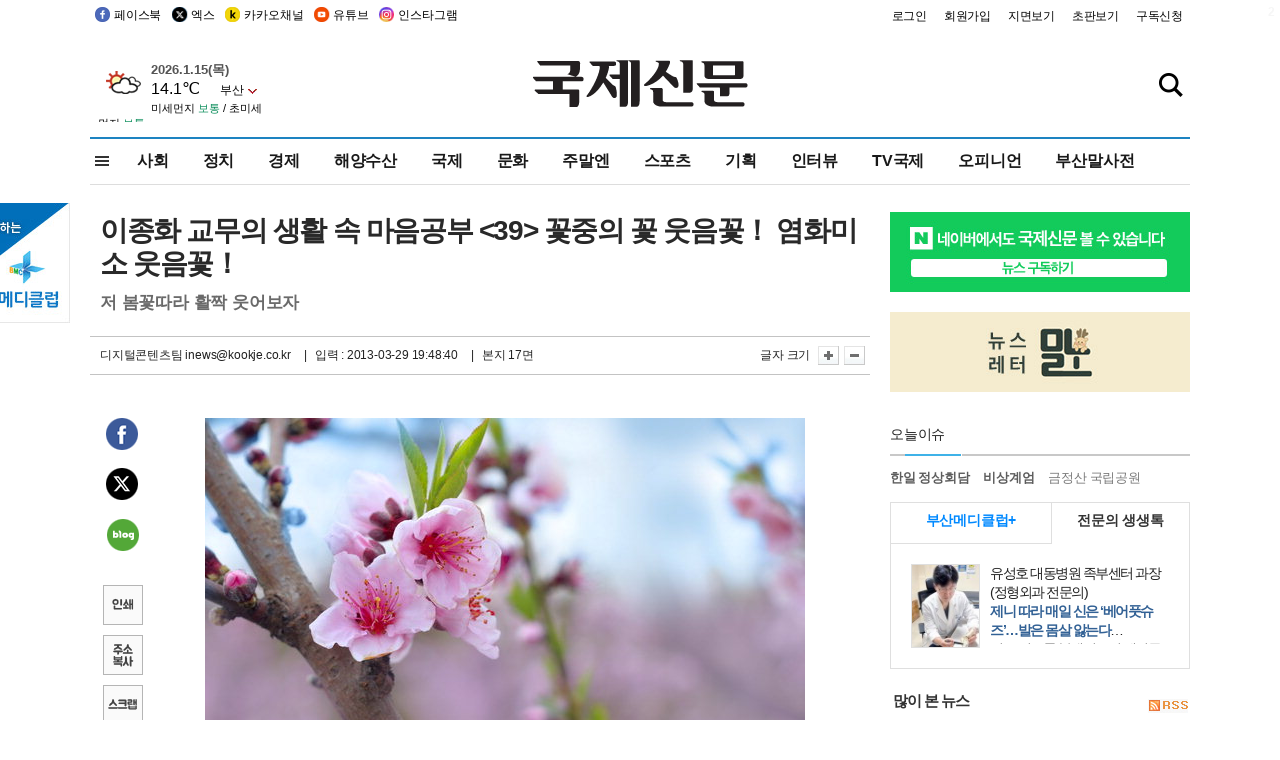

--- FILE ---
content_type: text/html
request_url: https://www.kookje.co.kr/news2011/asp/newsbody.asp?code=0500&key=20130330.22017194723
body_size: 83109
content:
<!DOCTYPE HTML PUBLIC "-//W3C//DTD HTML 4.01 Transitional//EN" "http://www.w3.org/TR/html4/loose.dtd">
<html>
<head>
<meta http-equiv="Content-Type" content="text/html; charset=euc-kr">
<meta http-equiv="Content-Type" content="text/html; charset=euc-kr">
<meta http-equiv="X-UA-Compatible" content="IE=edge,chrome=1">

<script type="text/javascript" src="/jquery/jquery-2.2.3.min.js"></script>
<script type="text/javascript" src="/comm/jquery-migrate-1.1.1.min.js"></script>
<script type="text/javascript" src="/jquery/jquery.cookie.js"></script>
<script type="text/javascript" src="/comm/main.js?v=202005"></script>
<link rel="stylesheet" type="text/css" href="/css/all2021.css?v=2.1" />


<link rel="stylesheet" type="text/css" href="/css/content.css?1016" />

<script>
$(document).ready(function() {
	//전체메뉴
	$(".allmn").click(function(){
		$("#nav_allview").css("display","block");
	});
	$(".aclose").click(function(){
		$("#nav_allview").css("display","none");
	});

});
</script>

<!-- Google tag (gtag.js) -->
<script async src="https://www.googletagmanager.com/gtag/js?id=G-PM54QC8NP5"></script>
<script>
  window.dataLayer = window.dataLayer || [];
  function gtag(){dataLayer.push(arguments);}
  gtag('js', new Date());

  gtag('config', 'G-PM54QC8NP5');
</script>

<meta property="fb:app_id" content="390349274672204"/>
<link rel="stylesheet" type="text/css" href="/css/content.css?v=1.2" />
<script type="text/javascript" src="https://101.livere.co.kr/B/passport/livere8_passport.js" charset="utf-8"></script>
<script src="https://apis.google.com/js/platform.js" async defer>
  {lang: 'ko'}
</script>

<script type="text/javascript">
<!--
function FLsubmit()
{
	var dj = document.forms.news_login
	if(dj.userid.value == "" ){
		alert("아이디를 입력하여 주십시오.")
		dj.userid.focus();
		return;
	}
	if(dj.password.value == "" ){
		alert("암호를 입력하여 주십시오.")
		dj.password.focus();
		return;
	}
	//document.hiddeframe.src='https://www.kookje.co.krkookje/admin/login_check.asp?userid='+dj.userid.value+'&password='+dj.password.value+'&flag=';
	dj.submit();
}
function check()
{
	var df = document.forms.news_commnetInsert
	if (df.comment.value==""){
		alert ("내용을 입력하여 주십시오.");
		df.comment.focus();
	}else if (df.comment.value.length < 10 ){
		alert ("내용은 10자 이상 입력해 주세요.");
		df.comment.focus();
	}else{
		df.submit();
	}
}
//인쇄
function SendPrint(nkey,ncode){
	var pUrl,pWindow;
	pUrl =  "/news2011/asp/news_print.asp?code=" + ncode + "&key=" + nkey;
	pWindow = window.open(pUrl, "winPrint", "left=0,top=0,width=700px,scrollbars=1,resizable=1");
	pWindow.focus();
}
//기사스크랩
function newsScrap(){
	
		alert("로그인 후 이용하여 주십시오.")
		location.href="/kookje/admin/login.asp";
		return;
	
}
function win_YK(filename,winhow) 
{
	
}

function sendTwitter(stitle, surl) { 
	var wp = window.open("https://twitter.com/intent/tweet?text="+encodeURI(stitle)+"&url="+encodeURIComponent(encodeURI(surl)),'twitter',''); 
	if(wp) { 
		wp.focus(); 
	}
} 
/*
function sendTwitter(stitle, surl) { 

	var wp = window.open("http://twitter.com/home?status="+encodeURIComponent(stitle)+" "+encodeURIComponent(surl),'twitter',''); 
	if(wp) { 
		wp.focus(); 
	} 
}*/
 
function sendFaceBook(stitle,surl) { 
	var wp = window.open("http://www.facebook.com/sharer.php?u="+encodeURIComponent(surl)+"&t="+encodeURIComponent(stitle),'facebook', 'width=600px,height=420px'); 
	if(wp) { 
		wp.focus(); 
	} 
} 

function sendNaver() {
	var naver_send_url = encodeURI(encodeURIComponent(_getArticleLink()));
	var naver_send_title = encodeURI(encodeURIComponent(_getArticleTitle()));
	var naver_shareURL = "https://share.naver.com/web/shareView.nhn?url=" + naver_send_url + "&title=" + naver_send_title;
	windowOpen (naver_shareURL, 600, 500, 0, 0, 'yes');
}


$(document).ready(function() {

	$(".fzoom").click(function() { //글자 확대 축소
		var $speech = $(".news_article");
		var currentSize = $speech.css("fontSize");	/* 폰트사이즈를 알아낸다. */
		var lineHeightSize = $speech.css("line-height");	/* line-height를 알아낸다. */
		var num = parseFloat(currentSize, 10);	/* parseFloat()은 숫자가 아니면 숫자가 아니라는 뜻의 NaN을 반환한다. */
		var line = parseFloat(lineHeightSize, 10);
		var unit = currentSize.slice(-2);	/* 끝에서부터 두자리의 문자를 가져온다. */
		var lineunit = lineHeightSize.slice(-2);

		if(this.id == "switcher-large"){
			if (num < 25){
				num += 2;
				line += 2;
			}
		} else if(this.id == "switcher-small") {
			if (num > 12){
				num -= 2;
				line -= 2;
			}
		}

		$speech.css("fontSize", num + unit);
		$speech.css("line-height", line + lineunit);

	});

	//좌측 퀵 공유 메뉴
	$(window).bind('scroll', function () {
			var articleH = $(".news_article").css('height');	
			var num = parseFloat(articleH, 10);
			if ($(window).scrollTop() < num && $(window).scrollTop() > 370) {
					$('.news_share_sns').addClass('fixed');
					$('.news_share_sns').css('top','10px');
			} else {
					$('.news_share_sns').removeClass('fixed');
			}
	});

});
//-->
</script>
<meta name="description" content="얼마 전 교정지도가 있었다. 교구장님, 교정지도위원들이 교당을 방문해 교단법에 맞게 교당을 운영하는지 점검하고 지도하는 일종의 감사이다. 원불교는 창립 초기부터" />
<meta property="og:title" content="이종화 교무의 생활 속 마음공부 <39> 꽃중의 꽃 웃음꽃！ 염화미소 웃음꽃！">
<meta property="og:url" content="https://www.kookje.co.kr/news2011/asp/newsbody.asp?code=0500&key=20130330.22017194723">
<meta property="og:image" content="https://db.kookje.co.kr/news2000/photo/2013/0330/L20130330.22017194723i1.jpg?53">
<meta property="og:site_name" content="국제신문">
<meta property="og:description" content="얼마 전 교정지도가 있었다. 교구장님, 교정지도위원들이 교당을 방문해 교단법에 맞게 교당을 운영하는지 점검하고 지도하는 일종의 감사이다. 원불교는 창립 초기부터..">
<meta property="og:type" content="article">
<meta name="twitter:card" content="summary_large_image" />
<meta name="twitter:url" content="https://www.kookje.co.kr/news2011/asp/newsbody.asp?code=0500&key=20130330.22017194723" />
<meta name="twitter:title" content="이종화 교무의 생활 속 마음공부 <39> 꽃중의 꽃 웃음꽃！ 염화미소 웃음꽃！" />
<meta name="twitter:description" content="얼마 전 교정지도가 있었다. 교구장님, 교정지도위원들이 교당을 방문해 교단법에 맞게 교당을 운영하는지 점검하고 지도하는 일종의 감사이다. 원불교는 창립 초기부터.." />
<meta name="twitter:image:src" content="https://db.kookje.co.kr/news2000/photo/2013/0330/L20130330.22017194723i1.jpg?53" />
<meta name="twitter:site" content="@busaninews" />
<link rel="canonical" href="https://www.kookje.co.kr/news2011/asp/newsbody.asp?code=0500&key=20130330.22017194723" />


<meta name="news_keywords" content="이종화 교무의 생활 속 마음공부,이종화 교무의 생활 속 마음공부 <39> 꽃중의 꽃 웃음꽃！ 염화미소 웃음꽃！"/>

<!--헤드 타이틀 표시용-->

<title>이종화 교무의 생활 속 마음공부 <39> 꽃중의 꽃 웃음꽃！ 염화미소 웃음꽃！ : 국제신문</title>

<script type="text/javascript">

  var _gaq = _gaq || [];
  _gaq.push(['_setAccount', 'UA-20527629-1']);
  _gaq.push(['_trackPageview']);

  (function() {
    var ga = document.createElement('script'); ga.type = 'text/javascript'; ga.async = true;
    ga.src = ('https:' == document.location.protocol ? 'https://ssl' : 'http://www') + '.google-analytics.com/ga.js';
    var s = document.getElementsByTagName('script')[0]; s.parentNode.insertBefore(ga, s);
  })();

</script>

<script type="application/ld+json">
{
	"@context": "http://schema.org",
	"@type": "Person",
	"name": "국제신문 - 부산·울산˙경남의 큰 목소리를 지향합니다.",
	"url": "https://www.kookje.co.kr",
	"sameAs": [
		"https://media.naver.com/press/658",
		"https://www.youtube.com/busannews",
		"https://www.facebook.com/Busannews",
		"https://x.com/busaninews",
		"https://post.naver.com/dkookje",
		"https://www.instagram.com/daily_kookje/"
	]
}
</script> 

<script type="text/javascript" src="//wcs.naver.net/wcslog.js"></script>
<script type="text/javascript">
if(!wcs_add) var wcs_add = {};
wcs_add["wa"] = "ccfb810f6241f";
wcs_do();
</script>

<style type="text/css">
/*내맘의 근교산*/
#sanquickLink { position:fixed;left:60%; bottom:50px; width:246px; height:220px;z-index:9999;}
</style>
</head>

<body>
<div style="position:absolute;right:5px;top:5px;font-size:1em;font-weight:bold;color:#f6f6f6;">2</div>

<div id="skipnav">
<ul>
<li><a href="#wrap">본문 바로가기</a></li>
</ul>
</div>

<div id="header">
<div id="gnb">
	<div class="gnb_left">
		<ul>
		<li><a href="https://www.facebook.com/BUSANNEWS" target="_blank" title="국제신문 페이스북">페이스북</a></li>
		<li><a href="https://twitter.com/busaninews" target="_blank" title="국제신문 트위터">엑스</a></li>
		<li><a href="https://pf.kakao.com/_rhhxmd" target="_blank" title="국제신문 카카오톡채널">카카오채널</a></li>
		<li><a href="https://www.youtube.com/busannews" target="_blank" title="국제신문 유튜브">유튜브</a></li>
		<li><a href="https://www.instagram.com/daily_kookje/" target="_blank" title="국제신문 인스타그램">인스타그램</a></li>
		<!--<li><a href="https://m.post.naver.com/ikookje" target="_blank" title="국제신문 네이버포스트"><img src="/kookje/image_new/sns_np.png" alt="국제신문 네이버포스트" /></a></li>-->
		</ul>
	</div>


	<div class="gnb_right">
	<ul>
	
	<li><a href="https://www.kookje.co.kr/kookje/admin/login.asp">로그인</a></li>
	<li><a href="https://www.kookje.co.kr/kookje/admin/register_new.asp">회원가입</a></li>
	
	<li><a href="http://www.kookje.co.kr/service/pdf/">지면보기</a></li>
	<li><a href="http://epaper.kookje.co.kr/" target="_blank">초판보기</a></li>
	<li><a href="/kookje/marketing_request.asp" target="_blank">구독신청</a></li>
	
	</ul>
	</div>
</div>
<!--gnb-->

	<div id="header_box">

		<div class="tleft">
		<iframe src="https://db.kookje.co.kr/service/weather/weather3.html" width="180" height="70" scrolling="no" frameborder="0"></iframe><!--구글광고 임시 주석처리-->
		
		<!--<a href="/news2011/asp/newsbody.asp?code=0500&key=20210909.99002000000"><img src="/design/bn_econference2021.jpg" alt="지역경제기살리기콘퍼런스생중계보기" class="pdl5"></a>-->
		</div>

		<h1 id="logo">
		
		<a href="/"><img src="/kookje/images/top/logo_w215.png" alt="국제신문"></a>
		
		</h1>

		
		<div class="search-box">  
			<form name="quick_search" method="post" action="https://www.kookje.co.kr/news2011/asp/search.asp" onSubmit="">
			<input type="search" class="search-txt kwd" placeholder="검색어를 입력하세요" name="stitle" maxlength="30" class="kwd" onKeyPress="if (event.KeyCode==13) document.quick_search.submit()">
			<input type="submit" class="search-btn" value="" id="search_ok">
			</form>
		</div>
	</div>
<!--header_box-->

<!--nav-->


<!--
            <li><a href='/news2011/asp/list.asp?code=0600&amp;kwd=국내연예'>국내연예</a></li>
            <li><a href='/news2011/asp/list.asp?code=0600&amp;kwd=해외연예'>해외연예</a></li>
            <li><a href='/news2011/asp/list.asp?code=0550'>영화</a></li> 
            <li><a href='/news2011/asp/list.asp?code=0530'>음악</a></li>
            <li><a href='/news2011/asp/list.asp?code=0600&amp;kwd=볼만한 TV'>볼만한 TV</a></li>
            <li><a href='/news2011/asp/list.asp?code=1900'>만화</a></li>
-->



<div id="menu_nav_line">
<div id="menu_nav">
      <div id="nav_allview">
      <div id="allmenu">
<div class="aclose"><a><img src="/kookje/image_new/allclose.png" style="width:40px;" /></a></div>
<h2>주요메뉴</h2>

<div class="p1all">
	<h3><a href="/">뉴스</a></h3>
	<ul>
		<li><a href="/news2011/asp/list_news.asp?code=00&amp;vHeadTitle=전체기사">전체기사</a></li>
	</ul>
</div>

<div class="p1all">
	<h3><a href="/news2011/asp/sub_main.htm?code=1600&amp;vHeadTitle=주말엔">주말엔</a></h3>
	<ul>
		<li><a href="/news2011/asp/mountain/mountain.asp?code=2200">근교산</a></li>
		<li><a href="/news2011/asp/list.asp?code=0760">맛</a></li>
		<li><a href="/news2011/asp/list.asp?code=0770">여행</a></li>
	</ul>
</div>
<div class="p1all">
	<h3><a href="/news2011/asp/list.asp?code=1700&vHeadTitle=오피니언">오피니언</a></h3>
	<ul>
		<li><a href="/news2011/asp/list.asp?code=1700">최신칼럼</a></li>
		<li><a href="/news2011/asp/list.asp?code=1710">사설</a></li>
		<li><a href="/news2011/asp/list.asp?code=1740">도청도설</a></li>
		<li><a href="/news2011/asp/list.asp?code=1720&amp;clss_cd=021013">국제칼럼</a></li>
		<li><a href="/news2011/asp/list.asp?code=1750">데스크시각</a></li>
		<!--<li><a href="/news2011/asp/list.asp?code=1720&amp;clss_cd=0229">외부칼럼</a></li>-->
	</ul>
</div>
<div class="p1all">
<h3><a href="/news2011/asp/video.asp?code=1000">포토·동영상</a></h3>
<ul>
								<li><a href="/news2011/asp/video.asp?code=1000">동영상종합</a></li>
								<li><a href="/news2011/asp/list.asp?code=0900">포토종합</a></li>
</ul>
</div>

<div class="p1all">
<h3>게시판</h3>
<ul>
								<li><a href="/news2011/asp/list.asp?code=1800">알림 · 사고</a></li>
								<li><a href="/bbs/board_list_2.asp?board_no=1">독자투고</a></li>
								<li><a href="/bbs/board_list_2.asp?board_no=2">독자제보</a></li>
</ul>
</div>

<div class="p1all">
<h3><a href="/kookje/ceo_message.asp" target="_blank">회사소개</a></h3>
<ul>                  
								<li><a href="/kookje/marketing_request.asp" target="_blank">구독신청</a></li>
								<li><a href="/kookje/cor_formation.asp" target="_blank">전화안내</a></li>
								<li><a href="/kookje/support/support3.htm" target="_blank">광고안내</a></li>
</ul>
</div>




</div>
<!--allmenu-->
      </div><!--nav e-->
<a><span class="allmn"></span></a>

<ul class="news_menu">
	<li><a href="/news2011/asp/sub_main.htm?code=0300&vHeadTitle=사회">사회</a></li>
	<li><a href="/news2011/asp/sub_main.htm?code=0100&vHeadTitle=정치">정치</a>
		<!--
		<div class="dep2">
			<div class="d2">
			  <ul>
				<li><a href="/news2011/asp/sub_main.htm?code=0400&vHeadTitle=국제">국제</a></li>
			  </ul>
			</div>
		</div>-->	
	</li>
	<li><a href="/news2011/asp/sub_main.htm?code=0200&vHeadTitle=경제">경제</a></li>
	<li><a href="/news2011/asp/sub_main.htm?code=0270&vHeadTitle=해양수산">해양수산</a></li>
	<li><a href="/news2011/asp/sub_main.htm?code=0400&vHeadTitle=국제">국제</a></li>
	<li><a href="/news2011/asp/sub_main.htm?code=0500&vHeadTitle=문화">문화</a></li>
	<li><a href="/news2011/asp/sub_main.htm?code=1600&vHeadTitle=주말엔">주말엔</a>
		<div class="dep2">
			<div class="d2">
			  <ul>
				<li><a href='/news2011/asp/mountain/mountain.asp?code=2200'>근교산</a></li>
			  </ul>
			</div>
		</div>
	</li>
	<li><a href="/news2011/asp/sub_main.htm?code=0600&vHeadTitle=스포츠">스포츠</a></li>
	<li><a href="/news2011/asp/series.htm">기획</a></li>
	<li><a href="/news2011/asp/list.asp?kwd=%C0%CE%C5%CD%BA%E4">인터뷰</a></li>
	<li><a  href='/news2011/asp/video.asp?code=1000'>TV국제</a>
		<div class="dep2">
			<div class="d2">
			  <ul>
				<li><a href="https://www.youtube.com/user/kookjenews" target="_blank">비디토리</a></li>
				<li><a href="https://www.youtube.com/user/busannews" target="_blank">국제유튜브</a></li>
			  </ul>
			</div>
		</div>
	</li>
	<li><!--<li class="prm">--><a href="/news2011/asp/list.asp?code=1700">오피니언</a></li>
	<li><!--<li class="prm">--><a href="/page/busanmal/"  target="_blank">부산말사전</a></li>
	<!--<li><a href="/news2011/asp/list.asp?st=asc&clss_cd=132101"><span class="space_normal">다큐멘터리 ‘청년’</span></a></li>-->
	<!--<li><a href="/news2011/asp/list.asp?st=asc&clss_cd=152209"><span class="space_normal" style="color:tomato">죽어도 자이언츠</span></a></li>-->
</ul>


<div class="dep3 "><div class="d3">
              <ul class='subNav02 '>
                <li><a href='/news2011/asp/list.asp?code=0100'>전체기사</a></li>
                <li><a href='/news2011/asp/list.asp?code=0110'>대통령실</a></li>
                <li><a href='/news2011/asp/list.asp?code=0120'>국회/정당</a></li>
                <li><a href='/news2011/asp/list.asp?code=0130'>남북한</a></li>
                <li><a href='/news2011/asp/list.asp?code=0140'>선거</a></li>
                <li><a href='/news2011/asp/list.asp?code=0150'>지방정치</a></li>
                <li><a href='/news2011/asp/list.asp?code=0160'>국방</a></li>
                <li><a href='/news2011/asp/list.asp?code=0170'>정책</a></li>
                <li><a href='/news2011/asp/list.asp?code=0180'>외교</a></li>
              </ul>

              <ul class='subNav02'>
                <li><a href='/news2011/asp/list.asp?code=0200'>전체기사</a></li>
                <li><a href='/news2011/asp/list.asp?code=0210'>부동산</a></li>
                <li><a href='/news2011/asp/list.asp?code=0220'>증권/금융/보험</a></li>
                <li><a href='/news2011/asp/list.asp?code=0230'>쇼핑/유통</a></li>
                <li><a href='/news2011/asp/list.asp?code=0240'>기업/창업</a></li>
                <li><a href='/news2011/asp/list.asp?code=0250'>구인구직</a></li>
                <li><a href='/news2011/asp/list.asp?code=0260'>복권</a></li>
                <li><a href='/news2011/asp/list.asp?code=0270'>해양수산</a></li>
                <li><a href='/news2011/asp/list.asp?code=0280'>자동차</a></li>
                <li><a href='/news2011/asp/list.asp?code=0281'>항공</a></li>
                <li><a href='/news2011/asp/list.asp?code=0290'>조세</a></li>
                <li><a href='/news2011/asp/list.asp?code=0231'>통상/무역</a></li>
                <li><a href='/news2011/asp/list.asp?code=0291'>정책</a></li>
                <!--<li><a href='/news2011/asp/list.asp?code=0291'>전시/컨벤션</a></li>
                <li><a href='/news2011/asp/list.asp?code=0292'>관광</a></li>-->
              </ul>

              <ul class='subNav02'>
                <li><a href='/news2011/asp/list.asp?code=0300'>전체기사</a></li>
                <li><a href='/news2011/asp/list.asp?code=0310'>사건사고</a></li>
                <li><a href='/news2011/asp/list.asp?code=0320'>교육</a></li>
                <li><a href='/news2011/asp/list.asp?code=0330'>보건/복지</a></li>
                <li><a href='/news2011/asp/list.asp?code=0340'>환경</a></li>
                <li><a href='/news2011/asp/list.asp?code=0350'>교통</a></li>
                <li><a href='/news2011/asp/list.asp?code=0360'>날씨</a></li>
                <li><a href='/news2011/asp/list.asp?code=0370'>법조</a></li>
                <li><a href='/news2011/asp/list.asp?code=0380'>노동</a></li>
                <li><a href='/news2011/asp/list.asp?code=0390'>행정</a></li>
                <li><a href='/news2011/asp/list.asp?code=0321'>미디어</a></li>
              </ul> 

              <ul class='subNav02'>
                <li><a href='/news2011/asp/list.asp?code=0400'>전체기사</a></li>
                <li><a href='/news2011/asp/list.asp?code=0410'>미국</a></li>
                <li><a href='/news2011/asp/list.asp?code=0420'>일본</a></li>
                <li><a href='/news2011/asp/list.asp?code=0430'>중국</a></li>
                <!--<li><a href='/news2011/asp/list.asp?code=0440'>해외토픽</a></li>-->
                <li><a href='/news2011/asp/list.asp?code=0450'>중동</a></li>
                <li><a href='/news2011/asp/list.asp?code=0460'>유럽</a></li>
                <li><a href='/news2011/asp/list.asp?code=0499'>기타</a></li>
              </ul> 

              <ul class='subNav02'>
                <li><a href='/news2011/asp/list.asp?code=0500'>전체기사</a></li>
                <li><a href='/news2011/asp/list.asp?code=0510'>미술</a></li>
                <li><a href='/news2011/asp/list.asp?code=0520'>책/문학</a></li>
                <li><a href='/news2011/asp/list.asp?code=0530'>음악/음반/공연</a></li>
                <li><a href='/news2011/asp/list.asp?code=0540'>연예</a></li>
                <li><a href='/news2011/asp/list.asp?code=0550'>영화/방송</a></li>
                <li><a href='/news2011/asp/list.asp?code=0560'>문화재</a></li>
                <li><a href='/news2011/asp/list.asp?code=0570'>종교</a></li>
                <li><a href='/news2011/asp/list.asp?code=0580'>바둑</a></li>
                <li><a href='/news2011/asp/list.asp?code=0590'>전시</a></li>
                <li><a href='/news2011/asp/list.asp?code=1900'>만화</a></li>
              </ul>

              <ul class='subNav02'>
                <li><a href='/news2011/asp/list.asp?code=0700'>전체기사</a></li>
                <li><a href='/news2011/asp/list.asp?code=0710'>건강정보</a></li>
                <li><a href='/news2011/asp/list.asp?code=0720'>여성생활</a></li>
                <li><a href='/news2011/asp/list.asp?code=0730'>스타일</a></li>
                <li><a href='/news2011/asp/list.asp?code=0740'>트렌드</a></li>
                <li><a href='/news2011/asp/list.asp?code=0750'>게임</a></li>      
                <li><a href='/news2011/asp/list.asp?code=0760'>맛집</a></li>
                <li><a href='/news2011/asp/list.asp?code=0770'>레저여행</a></li>
              </ul> 

              <ul class='subNav02'>
                <li><a href='/news2011/asp/list.asp?code=0800'>전체기사</a></li>
                <li><a href='/news2011/asp/list.asp?code=0820'>환경</a></li>
                <li><a href='/news2011/asp/list.asp?code=0830'>과학</a></li>
                <li><a href='/news2011/asp/list.asp?code=0840'>IT</a></li>
              </ul> 

              <ul class='subNav02'>
                <li><a href='/news2011/asp/list.asp?code=2200'>전체기사</a></li>
                <li><a href='/news2011/asp/list.asp?code=2210'>부산</a></li>
                <li><a href='/news2011/asp/list.asp?code=222'>경남</a></li>
                <li><a href='/news2011/asp/list.asp?code=2230'>대구경북</a></li>
                <li><a href='/news2011/asp/list.asp?code=2240'>비영남권</a></li>
                <li><a href='/bbs/board_list_2.asp?board_no=23'>산행후기</a></li>
                <li><a href='/bbs/board_list_2.asp?board_no=26'>산행사진</a></li>
                <li><a href='/bbs/board_list_2.asp?board_no=25'>산행안내</a></li>
                <li><a href='/bbs/board_list_2.asp?board_no=27'>자유게시판</a></li>
              </ul>     

              <ul class='subNav02'>
                <li><a href='/news2011/asp/list.asp?code=1720&amp;clss_cd=0229'>강동진 칼럼</a></li>
                <li><a href='/news2011/asp/list.asp?code=1720&amp;clss_cd=021041'>이지훈 칼럼</a></li>
                <li><a href='/news2011/asp/list.asp?code=1720&amp;clss_cd=021044'>김정현 칼럼</a></li>
                <li><a href='/news2011/asp/list.asp?code=1720&amp;clss_cd=021045'>강명관 칼럼</a></li>
              </ul> 

              <ul class='subNav02 '>
                <li><a href='/news2011/asp/list.asp?code=1700'>전체기사</a></li>
                <li><a href='/news2011/asp/list.asp?code=1710'>사설</a></li>
                <li><a href='/news2011/asp/list.asp?code=1720&amp;clss_cd=021013'>국제칼럼</a></li>
                <li><a href="/news2011/asp/list.asp?code=1720&amp;clss_cd=021037">뉴스와 현장</a></li>
                <!--<li><a href='/news2011/asp/list.asp?code=1720'>칼럼</a></li>-->
                <!--<li><a href='/news2011/asp/list.asp?code=1730'>시론</a></li>-->
                <li><a href='/news2011/asp/list.asp?code=1740'>도청도설</a></li>
                <li><a href='/news2011/asp/list.asp?code=1750'>데스크시각</a></li>
                <li><a href='/news2011/asp/list.asp?code=1760'>기자수첩</a></li>
                <li><a href='/news2011/asp/list.asp?code=1730'>기명칼럼</a></li>
                <li><a href='/news2011/asp/list.asp?code=1790'>칼럼</a></li>
                <li><a href='/news2011/asp/list.asp?code=1770'>독자권익위원회</a></li>
                <!--<li><a href='/news2011/asp/list.asp?code=1780'>제언</a></li>-->
              </ul>

              <ul class='subNav02'>
                <li><a href='/news2011/asp/list.asp?code=0850'>전체보기</a></li>
                <li><a href='/bbs/item_list_2.asp?board_no=ITEM'>주제토론방</a></li>
                <li><a href='/bbs/board_list_2.asp?board_no=28'>자유게시판</a></li>
                <li><a href='/bbs/board_list_2.asp?board_no=30'>공지사항</a></li>
                <li><a href='/bbs/board_list_2.asp?board_no=31'>활동현황</a></li>
              </ul>   

              <ul class='subNav02'>
                <li><a href='/news2011/asp/list.asp?code=1700'>전체기사</a></li>
                <li><a href='/news2011/asp/list.asp?code=1790'>기고</a></li>
                <li><a href='/news2011/asp/list.asp?code=1720&amp;clss_cd=0229'>세상읽기</a></li>
				<li><a href='/news2011/asp/list.asp?code=1720&amp;clss_cd=0234'>해양수산칼럼</a></li>
                <li><a href='/news2011/asp/list.asp?code=1720&amp;clss_cd=021079'>메디칼럼</a></li>
                <li><a href='/news2011/asp/list.asp?code=1720&amp;clss_cd=021017'>과학에세이</a></li>
                <li><a href='/news2011/asp/list.asp?code=1720&amp;clss_cd=0230'>감성터치</a></li>
				<li><a href='/news2011/asp/list.asp?code=1720&amp;clss_cd=021056'>최태호의 와인 한 잔</a></li>
				<li><a href='/news2011/asp/list.asp?code=1720&amp;clss_cd=021054'>박상현의 끼니</a></li>
				<li><a href='/news2011/asp/list.asp?code=1720&amp;clss_cd=021057'>황정수의 그림산책</a></li>
				<li><a href='/news2011/asp/list.asp?code=1720&amp;clss_cd=021053'>김지윤의 우리음악 이야기</a></li>
				<li><a href='/news2011/asp/list.asp?code=1720&amp;clss_cd=0236'>화요경제 항산항심</a></li>
                <li><a href='/news2011/asp/list.asp?code=1720&amp;clss_cd=021027'>CEO칼럼</a></li>
                <li><a href='/news2011/asp/list.asp?code=1720&amp;clss_cd=0219'>아침숲길</a></li>
                <li><a href='/news2011/asp/list.asp?code=1720&amp;clss_cd=0228'>인문학칼럼</a></li>
				<li><a href='/news2011/asp/list.asp?code=1720&amp;clss_cd=0233'>청년의 소리</a></li>
<!--<li><a href='/news2011/asp/list.asp?code=1720&amp;clss_cd=021033'>기명칼럼</a></li>-->
<!--<li><a href='/news2011/asp/list.asp?code=1720&amp;clss_cd=0231'>스포츠에세이</a></li>-->
<!--<li><a href='/news2011/asp/list.asp?code=1720&amp;clss_cd=0235'>생활과 법률</a></li>-->
<!--<li><a href='/news2011/asp/list.asp?code=1720&amp;clss_cd=021058'>조영석의 음악이야기</a></li>-->

              </ul> 

              <div class="tab listnews_tab ">
                <a href="/news2011/asp/list.asp?code=1720&amp;clss_cd=021037"><button class="tablinks">뉴스와 현장</button></a>
                <a href="/news2011/asp/list.asp?code=1720&amp;clss_cd=021001"><button class="tablinks">기자수첩</button></a>
              </div>

              <div class="tab listnews_tab ">
                <a href="/news2011/asp/list.asp?code=1720&amp;clss_cd=0227"><button class="tablinks">옴부즈맨칼럼</button></a>
                <a href="/news2011/asp/list.asp?code=1770"><button class="tablinks">독자권익위원회</button></a>
              </div>

				<!--게시판 탭-->
              <div class="tab listnews_tab ">
			  	
              </div>
			  <!--게시판 탭-->

</div></div>


</div>
</div>
<!--menu_nav-->



</div>
<!--header-->



<div id="wrap"> <!-- wrapper s--> 


<!--<style>
#e64bnr p{width:120px;height:130px;overflow:hidden;overflow:hidden;margin-bottom:5px}
</style>-->
<div class="flow_wrap2">



<div id="flow_banner_left" style="position:absolute;width:160px;left:-180px; top:10px;text-align:right;">

<a href="http://www.busanmedi.com" target="_blank"><img src="/design/busanmedi.jpg" width="160px" height="120px" style="padding:10px 0" alt="부산메디클럽"></a>


</div>


<div id="flow_banner_right" style="position:absolute;left:1120px; top:10px;">

<!--<p style="margin-bottom:5px">

</p>-->

</div>

</div>
  <div id="Contents">  <!-- Contents s-->
	<!---------------->
	<!-- topArea s-->
	<!---------------->
	<div id="topArea">  <!-- topArea s-->
		<!---------------->

		<!-- leftArea s-->
		<div class="leftArea">  <!-- leftArea s-->

			<div id="news_topArea"> <!-- news_topArea s -->
				<div class="news_title">
<h1>이종화 교무의 생활 속 마음공부 <39> 꽃중의 꽃 웃음꽃！ 염화미소 웃음꽃！</h1>
<h2>저 봄꽃따라 활짝 웃어보자</h2></div>
<div class="news_reporterDate left">
	<ul>
		<li class="f_news_repoter" id="reporter_">디지털콘텐츠팀 inews@kookje.co.kr</li>
		<li><span class="f_news_date">&nbsp;|&nbsp;&nbsp; 입력 : 2013-03-29 19:48:40</span></li>
<li class="f_news_myeon">&nbsp;|&nbsp;&nbsp; 본지 17면</li>
	</ul>
</div>

				<div class="news_snsPrint">
					<ul class="news_print right">
						<li>글자 크기&nbsp;</li><li class="news_font"><img src="/kookje/images/btn_news_fontL.gif" border="0" alt="글씨 크게" class="fzoom" id="switcher-large"></li>
						<li class="news_font"><img src="/kookje/images/btn_news_fontS.gif" border="0" alt="글씨 작게" class="fzoom" id="switcher-small"></li>
					</ul>
				</div>
			</div><!-- news_topArea e -->

			
			<!--
			<div id="submenu_title">
				<div class="submenu_title_top"><span class="left">문화</span><span class="submenu_depth right">뉴스 &gt; <strong>문화</strong></span></div>
				<div class="submenu_title_bottom"></div>
			</div>-->
			

			<div id="submenu_blank">  <!-- submenu_blank s-->
			</div> <!-- submenu_blank e -->

			
				<div id="news_textArea">

		
		<div class="news_share">
        <ul class="news_share_sns">
						<li><a href="javascript:sendFaceBook('이종화 교무의 생활 속 마음공부 <39> 꽃중의 꽃 웃음꽃！ 염화미소 웃음꽃！','https://www.kookje.co.kr/news2011/asp/newsbody.asp?code=0500&amp;key=20130330.22017194723');" class="share_fb">페이스북 공유</a></li>
						<li><a href="javascript:sendTwitter('이종화 교무의 생활 속 마음공부 <39> 꽃중의 꽃 웃음꽃！ 염화미소 웃음꽃！','https://www.kookje.co.kr/news2011/asp/newsbody.asp?code=0500&amp;key=20130330.22017194723');" class="share_tw">트위터 공유</a></li>
						<li><a href="javascript:sendNaver()" class="share_naver">네이버 공유</a></li>
						<li><a href="javascript:SendPrint('20130330.22017194723','0500');" class="share_print">인쇄</a></li>
						<li><a href="javascript:copy_trackback('https://www.kookje.co.kr/news2011/asp/newsbody.asp?code=0500&key=20130330.22017194723');" class="share_url">기사 주소 복사</a><input type="hidden" id="url_copy" value="http://www.kookje.co.kr/news2011/asp/newsbody.asp?code=0500&amp;key=20130330.22017194723"><!-- 기사주소복사용 주소 --></li>
						<li><a href="javascript:newsScrap();" class="share_clip">스크랩</a></li>						
        </ul>
    </div>

				<div class="news_article">
				<table border=0 cellpadding=0 cellspacing=0 align=center width=100><tr><td><a href=javascript:win_YK('/news2011/asp/photo_view.asp?img_fn=20130330.22017194723i1.jpg')><img border=0 src=https://db.kookje.co.kr/news2000/photo/2013/0330/L20130330.22017194723i1.jpg width=600></a></td></tr></table>얼마 전 교정지도가 있었다. 교구장님, 교정지도위원들이 교당을 방문해 교단법에 맞게 교당을 운영하는지 점검하고 지도하는 일종의 감사이다. 원불교는 창립 초기부터 각종 교단법을 제정하고 그 법규에 맞게 교단과 교당을 운영해 왔다. 특히 교정지도라는 점검 시스템에 따라 공적으로 운영하고 있기에 사회적으로 큰 물의를 일으키지 않고 신뢰를 받으며 성장해 왔다고 생각한다.<br><br>교정지도를 받기 위하여 교도님들과 함께 각종 서류를 정리하고 교당 대청소를 했다. 교당 정원의 잡초를 제거하는 데 풀꽃들이 아주 예뻤다. 동백꽃과 매화를 시작으로 개나리와 복사꽃, 향내가 좋은 천리향, 이름 모를 풀꽃들도 피었다. 꽃들을 보면서 여러 상념에 잠겼고 평소 좋아하는 꽃에 관한 시도 되새겨 보았다.<br><br>요즘은 모두가 어렵다고 한다. 젊은이들은 젊은이대로 어르신들은 어르신대로 매한가지다. 이 모든 어려움을 달게 수용하도록 일깨워주고 지금의 힘겨운 삶에 용기와 희망을 주는 시가 있다. "꽃자리, 반갑고 고맙고 기쁘다. 앉은 자리가 꽃자리니라! 네가 시방 가시방석처럼 여기는 너의 앉은 그 자리가 바로 꽃자리니라"라는 구상 시인의 시와 "흔들리며 피는 꽃, 흔들리지 않고 피는 꽃이 어디 있으랴 이 세상 그 어떤 아름다운 꽃들도 다 흔들리면서 피었나니 흔들리면서 줄기를 곧게 세웠나니 흔들리지 않고 가는 사랑이 어디 있으랴 젖지 않고 피는 꽃이 어디 있으랴 이 세상 그 어떤 빛나는 꽃들도 다 젖으며 피었나니 바람과 비에 젖으며 꽃잎 따뜻하게 피웠나니 젖지 않고 가는 삶이 어디 있으랴"라는 도종환 시인의 시이다.<br><br>힘겨운 지금의 삶에서 새로운 삶으로 눈을 뜨게 해주는 시도 있다. "꽃, 내가 그의 이름을 불러 주기 전에는 그는 다만 하나의 몸짓에 지나지 않았다. 내가 그의 이름을 불러 주었을 때 그는 나에게로 와서 꽃이 되었다"라는 김춘수 시인의 시가 있고, "풀꽃, 자세히 보아야 이쁘다. 오래 보아야 사랑스럽다. 너도 그렇다" 라는 나태주 시인의 시가 있으며, "그 꽃, 내려갈 때 보았네. 올라올 때 보지 못한 그 꽃"이라는 고은 시인의 시가 있다. 꽃에 관한 시들을 감상하며 봄꽃의 향연이 우리 모두에게 희망이 되고 용기가 되기를 염원해 본다.<br><br>세상에서 가장 아름다운 꽃이 있다고 한다. 그 꽃은 바로 '웃음꽃'이다. 웃음꽃은 모든 재앙을 막아주고 모든 복을 불러온다. 세상에서 가장 행복한 웃음꽃도 있다. 모든 어리석음 막아주고 모든 지혜를 열어주는 '염화미소(拈花微笑) 웃음꽃'이다. 한 제자가 꽃을 바치며 설법을 청하자 부처님은 설법 대신 꽃을 들어 대중에게 보였다. 모든 사람이 무슨 뜻인지 몰라 망연자실할 때 제자 가섭만이 미소를 지었다. 염화미소 웃음꽃의 유래다. 그래서 이 꽃은 지혜의 꽃이요 깨달음의 꽃으로 불린다.<br><br><table border=0 cellpadding=0 cellspacing=0 width=100 class=tright><tr><td><a href=javascript:win_YK('/news2011/asp/photo_view.asp?img_fn=20130330.22017194723i2.jpg')><img border=0 src=https://db.kookje.co.kr/news2000/photo/2013/0330/S20130330.22017194723i2.jpg></a></td></tr></table>우리 모두 봄꽃의 향연에 위로와 희망, 용기를 얻고 모든 복을 불러온다는 웃음꽃을 피우기를 바란다. 나아가 지혜와 깨달음의 '염화미소 웃음꽃'을 피워서 복족족(福足足) 혜족족(慧足足)의 행복한 삶을 가꿔가는 모두가 되기를 염원해본다. <br><br>원불교 부산진교당 주임교무
				</div>
				<div class="pdt20">ⓒ국제신문(www.kookje.co.kr), 무단 전재 및 재배포 금지</div>
				<div class="pdt20">▶<a href="https://www.facebook.com/Busannews/" target="_blank">[국제신문 페이스북]</a> <a href="https://www.instagram.com/daily_kookje/" target="_blank">[국제신문 인스타그램]</a></div>

				<div class="pdt20"><a href="/contents/" target="_blank"><img src="/kookje/images/contents/what.jpg?v=1" alt="국제신문 뉴스레터"></a></div>

				<div id="news_relGisa"> <!-- news_relGisa s -->
	<div class="news_relGisa_title">
		<p class="relGisa_title left f_news_relGisa_title">
			관련<span class="fOrange">기사</span>
		</p>
		<ul class="relGisa_title2 left">
			<li class="f_news_relGisa_titleR"><a href="/news2011/asp/list.asp?kwd=%C0%CC%C1%BE%C8%AD+%B1%B3%B9%AB%C0%C7+%BB%FD%C8%B0+%BC%D3+%B8%B6%C0%BD%B0%F8%BA%CE" class="f_news_relGisa_titleR">이종화 교무의 생활 속 마음공부</a></li>
		</ul>
	</div>
	<div class="news_relGisa_link">
		<ul>
			<li class="icon_relgisalist1 ellipsis"><a href="/news2011/asp/newsbody.asp?code=0500&amp;key=20131228.22014191539" class="f_news_relGisa_link">이종화 교무의 생활 속 마음공부 <48> 끝은 새로운 시작! 끝을 아름답게 시작도 이름답게!</a></li>
			<li class="icon_relgisalist1 ellipsis"><a href="/news2011/asp/newsbody.asp?code=0500&amp;key=20131130.22014193514" class="f_news_relGisa_link">이종화 교무의 생활 속 마음공부 <47> 우리네 인생은 고락 상반! 재미있게 살자! 아니 재미있게 여기며 살자!</a></li>
			<li class="icon_relgisalist1 ellipsis"><a href="/news2011/asp/newsbody.asp?code=0500&amp;key=20131102.22014193732" class="f_news_relGisa_link">이종화 교무의 생활 속 마음공부 <46> 가을이 깊어갑니다. 문학적인 삶을 소망합니다</a></li>
			<li class="icon_relgisalist1 ellipsis"><a href="/news2011/asp/newsbody.asp?code=0500&amp;key=20130928.22014203053" class="f_news_relGisa_link">이종화 교무의 생활 속 마음공부 <45> 조상을 잘 섬기고 후손을 잘 거느리며 스승님을 잘 모시고 사는 삶</a></li>
			<li class="icon_relgisalist1 ellipsis"><a href="/news2011/asp/newsbody.asp?code=0500&amp;key=20130824.22011204441" class="f_news_relGisa_link">이종화 교무의 생활 속 마음공부 <44> 막바지 무더위와 마음공부</a></li>
			<li class="icon_relgisalist1 ellipsis"><a href="/news2011/asp/newsbody.asp?code=0500&amp;key=20130727.22017202434" class="f_news_relGisa_link">이종화 교무의 생활 속 마음공부 <43> 종교계 최초 태양에너지 발전협동조합</a></li>
			<li class="icon_relgisalist1 ellipsis"><a href="/news2011/asp/newsbody.asp?code=0500&amp;key=20130629.22017204740" class="f_news_relGisa_link">이종화 교무의 생활 속 마음공부 <42> 이웃종교 화합주간 '다름도 아름답다'</a></li>
			<li class="icon_relgisalist1 ellipsis"><a href="/news2011/asp/newsbody.asp?code=0500&amp;key=20130601.22017194900" class="f_news_relGisa_link">이종화 교무의 생활 속 마음공부 <41> 원불교 육일대재 날</a></li>
			<li class="icon_relgisalist1 ellipsis"><a href="/news2011/asp/newsbody.asp?code=0500&amp;key=20130427.22017200226" class="f_news_relGisa_link">이종화 교무의 생활 속 마음공부 <40> 사행심과 과욕</a></li>
			<li class="icon_relgisalist1 ellipsis"><a href="/news2011/asp/newsbody.asp?code=0500&amp;key=20130223.22017195743" class="f_news_relGisa_link">이종화 교무의 생활 속 마음공부 <38> 만사 성공하는 불공법！ 진리불공과 실지불공！</a></li>
		</ul>
	</div>
</div><!-- news_relGisa e -->


			<div class="pdt20"><a href="http://newsstand.naver.com/?pcode=332" target="_blank"><img src="/kookje/images/contents/nsnbb2.jpg" alt="국제신문 네이버 뉴스스탠드 구독하기"></a></div>
			<div class="blank_20"></div>

				</div>

			

			
			<!--포토 슬라이드-->


			<!--포토 슬라이드-->
			<!--
			<div id="photo_slide" class="mgt30">
					<h3 class="tit"><a href="/news2011/asp/photo.asp">포토 슬라이드</a></h3>
						<ul class="ps_lst">
						
						</ul>	
			</div>
			-->

			<div id="news_relGisa2"> <!-- news_relGisa2 s -->
			<ul class="left news_list">
<li class="ellipsis"><a href="/news2011/asp/newsbody.asp?code=0200&amp;key=20260115.22002004024" class="f_news_relGisa2_list">■ 새해 다시 치솟는 원/달러…정부 환율 방어 ‘속수무책’</a></li>
<li class="ellipsis"><a href="/news2011/asp/newsbody.asp?code=0300&amp;key=20260115.22002004023" class="f_news_relGisa2_list">■ 금정산국립공원 연내 주차장·안내체계 갖춘다</a></li>
<li class="ellipsis"><a href="/news2011/asp/newsbody.asp?code=0300&amp;key=20260115.22002003908" class="f_news_relGisa2_list">■ 덕성원 피해자 위자료 지급 확정…법무부·부산시 항소 포기</a></li>
<li class="ellipsis"><a href="/news2011/asp/newsbody.asp?code=0200&amp;key=20260114.22002003572" class="f_news_relGisa2_list">■ 車 보험료 1.3~1.4% 인상</a></li>
<li class="ellipsis"><a href="/news2011/asp/newsbody.asp?code=0200&amp;key=20260114.22002003571" class="f_news_relGisa2_list">■ 가덕신공항 ‘대우건설 컨소’ 확정…한화·롯데건설 10% 이상씩 지분</a></li>
<li class="ellipsis"><a href="/news2011/asp/newsbody.asp?code=0300&amp;key=20260114.22002003570" class="f_news_relGisa2_list">■ 에코델타 덕에…강서, 서부산·경남인구 끌어당긴다</a></li>
<li class="ellipsis"><a href="/news2011/asp/newsbody.asp?code=0200&amp;key=20260113.22002003088" class="f_news_relGisa2_list">■ 부산 야심찬 미래산업 펀드…투자기업 찾기 진땀</a></li>
<li class="ellipsis"><a href="/news2011/asp/newsbody.asp?code=0300&amp;key=20260113.22002003156" class="f_news_relGisa2_list">■ 법조-교정 ‘미결수 접근권’ 갈등…“예약제 보완” “면회독점 탓” 팽팽</a></li>
<li class="ellipsis"><a href="/news2011/asp/newsbody.asp?code=0700&amp;key=20260113.22015003107" class="f_news_relGisa2_list">■ 모유 수유는 산모 건강에도 도움…우울증·불안 60% 감소</a></li>
</ul>


			</div><!-- news_relGisa2 e -->

			 <!-- news_photoArea s -->
			 <div id="news_photoArea">
<div id='Set01'>
	<dl class="left">
		<dt><a href="/news2011/asp/newsbody.asp?code=0200&amp;key=20260115.22011004020"><img src="http://db.kookje.co.kr/news2000/photo/2026/0115/S20260115.22011004020i1.jpg" border="0" alt="" class="photo_view"></a></dt>
		<dd class="ellipsis2"><a href="/news2011/asp/newsbody.asp?code=0200&amp;key=20260115.22011004020" class="f_main_photonews">두쫀쿠(두바이쫀득쿠키) 열풍…편의점도 ‘두바이콘셉트’ 상품 출시 잇따라</a></dd>
	</dl>
	<dl class="left">
		<dt><a href="/news2011/asp/newsbody.asp?code=1600&amp;key=20260115.22014003676"><img src="http://db.kookje.co.kr/news2000/photo/2026/0115/S20260115.22014003676i1.jpg" border="0" alt="" class="photo_view"></a></dt>
		<dd class="ellipsis2"><a href="/news2011/asp/newsbody.asp?code=1600&amp;key=20260115.22014003676" class="f_main_photonews">중화권 원작에 한국감성 한 스푼…리메이크가 멜로 되살릴까</a></dd>
	</dl>
	<dl class="left">
		<dt><a href="/news2011/asp/newsbody.asp?code=1600&amp;key=20260115.22014004000"><img src="http://db.kookje.co.kr/news2000/photo/2026/0115/S20260115.22014004000i1.jpg" border="0" alt="" class="photo_view"></a></dt>
		<dd class="ellipsis2"><a href="/news2011/asp/newsbody.asp?code=1600&amp;key=20260115.22014004000" class="f_main_photonews">‘만다라’부터 ‘축제’까지…안성기 온라인 추모전</a></dd>
	</dl>
	<dl class="left">
		<dt><a href="/news2011/asp/newsbody.asp?code=1600&amp;key=20260115.22014003999"><img src="http://db.kookje.co.kr/news2000/photo/2026/0115/S20260115.22014003999i1.jpg" border="0" alt="" class="photo_view"></a></dt>
		<dd class="ellipsis2"><a href="/news2011/asp/newsbody.asp?code=1600&amp;key=20260115.22014003999" class="f_main_photonews">‘케데헌’ 더빙 안효섭, 美방송 잇단 러브콜</a></dd>
	</dl>
</div>
<div id='Set02'>
	<dl class="left">
		<dt><a href="/news2011/asp/newsbody.asp?code=0200&amp;key=20260114.22009003541"><img src="http://db.kookje.co.kr/news2000/photo/2026/0114/S20260114.22009003541i1.jpg" border="0" alt="" class="photo_view"></a></dt>
		<dd class="ellipsis2"><a href="/news2011/asp/newsbody.asp?code=0200&amp;key=20260114.22009003541" class="f_main_photonews">아파트 지하주차장, AI로봇이 짐 옮기고 카페도 생긴다</a></dd>
	</dl>
	<dl class="left">
		<dt><a href="/news2011/asp/newsbody.asp?code=0500&amp;key=20260114.22014003533"><img src="http://db.kookje.co.kr/news2000/photo/2026/0114/S20260114.22014003533i1.jpg" border="0" alt="" class="photo_view"></a></dt>
		<dd class="ellipsis2"><a href="/news2011/asp/newsbody.asp?code=0500&amp;key=20260114.22014003533" class="f_main_photonews">보편적 러브스토리를 특별하게 만드는 구교환의 매력</a></dd>
	</dl>
	<dl class="left">
		<dt><a href="/news2011/asp/newsbody.asp?code=0400&amp;key=20260113.22006003155"><img src="http://db.kookje.co.kr/news2000/photo/2026/0113/S20260113.22006003155i1.jpg" border="0" alt="" class="photo_view"></a></dt>
		<dd class="ellipsis2"><a href="/news2011/asp/newsbody.asp?code=0400&amp;key=20260113.22006003155" class="f_main_photonews">이란 2000명 사망설…美, 군사개입 경고하며 대화 여지도</a></dd>
	</dl>
	<dl class="left">
		<dt><a href="/news2011/asp/newsbody.asp?code=0400&amp;key=20260113.22006003153"><img src="http://db.kookje.co.kr/news2000/photo/2026/0113/S20260113.22006003153i1.jpg" border="0" alt="" class="photo_view"></a></dt>
		<dd class="ellipsis2"><a href="/news2011/asp/newsbody.asp?code=0400&amp;key=20260113.22006003153" class="f_main_photonews">파월 수사 착수…금리인하 거부에 트럼프 보복?</a></dd>
	</dl>
</div>
<div id='Set03'>
	<dl class="left">
		<dt><a href="/news2011/asp/newsbody.asp?code=0500&amp;key=20260113.22006003152"><img src="http://db.kookje.co.kr/news2000/photo/2026/0113/S20260113.22006003152i1.jpg" border="0" alt="" class="photo_view"></a></dt>
		<dd class="ellipsis2"><a href="/news2011/asp/newsbody.asp?code=0500&amp;key=20260113.22006003152" class="f_main_photonews">‘케데헌’ 골든글로브 애니메이션·주제가상 2관왕(종합)</a></dd>
	</dl>
	<dl class="left">
		<dt><a href="/news2011/asp/newsbody.asp?code=0300&amp;key=20260112.22002002745"><img src="http://db.kookje.co.kr/news2000/photo/2026/0112/S20260112.22002002745i1.jpg" border="0" alt="" class="photo_view"></a></dt>
		<dd class="ellipsis2"><a href="/news2011/asp/newsbody.asp?code=0300&amp;key=20260112.22002002745" class="f_main_photonews">뭍 아이들 몰려왔다…욕지도민 하나돼 막아낸 폐교</a></dd>
	</dl>
	<dl class="left">
		<dt><a href="/news2011/asp/newsbody.asp?code=0300&amp;key=20260109.22001002261"><img src="http://db.kookje.co.kr/news2000/photo/2026/0109/S20260109.22001002261i1.jpg" border="0" alt="" class="photo_view"></a></dt>
		<dd class="ellipsis2"><a href="/news2011/asp/newsbody.asp?code=0300&amp;key=20260109.22001002261" class="f_main_photonews">대학 안 가고도 공기업·IT기업行…93%가 전공 살려 취업한 이 고교</a></dd>
	</dl>
	<dl class="left">
		<dt><a href="/news2011/asp/newsbody.asp?code=0300&amp;key=20260109.22006002239"><img src="http://db.kookje.co.kr/news2000/photo/2026/0109/S20260109.22006002239i1.jpg" border="0" alt="" class="photo_view"></a></dt>
		<dd class="ellipsis2"><a href="/news2011/asp/newsbody.asp?code=0300&amp;key=20260109.22006002239" class="f_main_photonews">골프장 예약 왜 힘든가 봤더니…‘매크로’로 싹쓸이</a></dd>
	</dl>
</div>
<div id='Set04'>
	<dl class="left">
		<dt><a href="/news2011/asp/newsbody.asp?code=0300&amp;key=20260109.22008002235"><img src="http://db.kookje.co.kr/news2000/photo/2026/0109/S20260109.22008002235i1.jpg" border="0" alt="" class="photo_view"></a></dt>
		<dd class="ellipsis2"><a href="/news2011/asp/newsbody.asp?code=0300&amp;key=20260109.22008002235" class="f_main_photonews">보였다 안 보였다…구·의회 ‘전광판’ 갈등</a></dd>
	</dl>
	<dl class="left">
		<dt><a href="/news2011/asp/newsbody.asp?code=0200&amp;key=20260108.22001001879"><img src="http://db.kookje.co.kr/news2000/photo/2026/0108/S20260108.22001001879i1.jpg" border="0" alt="" class="photo_view"></a></dt>
		<dd class="ellipsis2"><a href="/news2011/asp/newsbody.asp?code=0200&amp;key=20260108.22001001879" class="f_main_photonews">해양정책, 부산이 지휘…상권도 훈풍 분다</a></dd>
	</dl>
	<dl class="left">
		<dt><a href="/news2011/asp/newsbody.asp?code=0200&amp;key=20260108.22009001865"><img src="http://db.kookje.co.kr/news2000/photo/2026/0108/S20260108.22009001865i1.jpg" border="0" alt="" class="photo_view"></a></dt>
		<dd class="ellipsis2"><a href="/news2011/asp/newsbody.asp?code=0200&amp;key=20260108.22009001865" class="f_main_photonews">들고, 옮기고, 주차하고…CES 홀린 현대차 로봇(종합)</a></dd>
	</dl>
	<dl class="left">
		<dt><a href="/news2011/asp/newsbody.asp?code=0400&amp;key=20260108.22004001861"><img src="http://db.kookje.co.kr/news2000/photo/2026/0108/S20260108.22004001861i1.jpg" border="0" alt="" class="photo_view"></a></dt>
		<dd class="ellipsis2"><a href="/news2011/asp/newsbody.asp?code=0400&amp;key=20260108.22004001861" class="f_main_photonews">트럼프, 덴마크령 그린란드도 장악 야욕…유럽 집단반발에 동맹 균열</a></dd>
	</dl>
</div>
</div>
<script type="text/javascript">
<!--
var s_now = new Date() ; 
var s_num = (s_now.getSeconds() % 4)+1;
eval("document.getElementById('Set0'+s_num).style.display='block'");
//-->
</script>


			<!-- news_photoArea e -->

			<!-- 댓글이 나올 위치 -->
			<div id="livereContainer">
<!--라이브리 프리미엄 설치코드 s-->
<div id="lv-container" data-id="kookje" data-uid="NTUxLzEzNjY1LzYxNA==">
<script type="text/javascript">
window.livereOptions ={
refer: 'www.kookje.co.kr/news2011/asp/newsbody.asp?code=0500&amp;key=20130330.22017194723'
};
(function(d,s) {
	var j,e=d.getElementsByTagName(s)[0];
	if (typeof LivereTower === 'function') {return;}
	j=d.createElement(s);
	j.src='https://cdn-city.livere.com/js/embed.dist.js'; 
	j.async=true;
	e.parentNode.insertBefore(j,e);
})(document,'script');
</script>
<noscript>라이브리 댓글 작성을 위해 JavaScript를 활성화해주세요</noscript>
</div>
<!--라이브리 프리미엄 설치 코드 e-->
			</div>


			<div class="blank_20"><!-- 여백 --></div>
		</div> <!-- leftArea e -->
		<!---------------->
		<!---------------->
		<div class="rightArea" style="float:right;">  <!-- rightArea s-->
        
			 <!--include right_sub START -->

<div class="pdt20"><a href="https://media.naver.com/channel/promotion?oid=658" target="_blank"><img src="/design/bn_naver2022.jpg" alt="국제신문 네이버 구독하기"></a></div>

<div class="pdt20"><a href="/contents/" target="_blank"><img src="/design/bn_what300.jpg?v=1" alt="뭐라노 뉴스"></a></div>



<!--include hotissue_main-->
<div id="todayIssue" class="mgt20">  
    <p><span class="f_todayissue_title1">오늘</span><span class="f_todayissue_title2">이슈</span></p>
<ul>
	<li><a href="/news2011/asp/list.asp?kwd=한일 정상회담" class="f_todayissueB">한일 정상회담</a></li>
	<li><a href="/news2011/asp/list.asp?kwd=비상계엄" class="f_todayissueB">비상계엄</a></li>
	<li><a href="/news2011/asp/list.asp?kwd=금정산 국립공원" class="f_todayissue">금정산 국립공원</a></li>
</ul>


</div>


	<!--메디클럽 s-->

	<style>
	#mediclub{width:298px;height:165px;border:1px solid #dfdfdf;overflow:hidden;font-size:1em;}
	#mediclub .mediclub_top{color:#0089ff; font-weight:bold; margin:0;text-align:center;line-height:2.5em;}
	#mediclub .mlink{display:inline-block; color:#0089ff; font-weight:bold; margin:0;width:160px; height:40px;border-bottom:1px solid #dfdfdf;border-right:1px solid #dfdfdf;}
	#mediclub h3{color:#333; font-weight:bold;display:inline-block;width:137px;height:41px;}
	#mediclub dd {margin:20px 0 0 20px;}
	#mediclub .photo {width:67px;height:82px;border:1px solid #dfdfdf;overflow:hidden;margin-right:10px;}
	#mediclub .photo img {width:67px;}
	#mediclub .text {width:180px;height:80px;overflow:hidden;letter-spacing:-1.5px;line-height:1.4em;}
	#mediclub .tc{color:#326195;}
	</style>
	<script>
	mediNum=0;
	function medi_cycle(){
		mediNum ++
		if (mediNum == '4') mediNum = '0'
		$(".medir").eq(mediNum).show(0);
		//$(".medir").eq(mediNum).fadeIn(100);
		$(".medir").not($(".medir").eq(mediNum)).hide(0);
	}
	setInterval(medi_cycle,3000);//3초
	</script>
				<div id="mediclub">
<div class="mediclub_top">
<a href="http://www.busanmedi.com/" target="_blank"><span class="mlink fleft">부산메디클럽+</span></a>
<a href="http://busanmedi.com/gnuboard4/bbs/board.php?bo_table=borad1" target="_blank"><h3>전문의 생생톡</h3></a>
</div>
				<dl>

					<dd class="medir" style="display:;">
<a href="http://busanmedi.com/gnuboard4/bbs/board.php?bo_table=board3&amp;wr_id=802&amp;page=0&amp;page=0" target="_blank">
<p class="fleft photo"><img src="/news2011/screennews/medi_20250902102721876.jpg"></p>
<p class="fleft text ellipsis4">
김경례 웰니스병원 외과 원장<br />
<strong class="tc">무리한 다이어트 담석증 불러…복통 심하면 복강경 절제술</strong><br />
50대 남성 A 씨는 건강검진에서 복부초음파 검사를 받은 뒤 의사로부터 “담석이 있다”는 얘기를 들었다. 이에 당황한 그는 그냥 놔둬도 괜찮은 것인지 물었다. 이</p></a>
</dd>

<dd class="medir" style="display:none;">
<a href="http://busanmedi.com/gnuboard4/bbs/board.php?bo_table=board3&amp;wr_id=856" target="_blank">
<p class="fleft photo"><img src="/news2011/screennews/medi_20250916091838968.jpg"></p>
<p class="fleft text ellipsis4">
유성호 대동병원 족부센터 과장(정형외과 전문의)<br />
<strong class="tc">제니 따라 매일 신은 ‘베어풋슈즈’…발은 몸살 앓는다</strong><br />
최근 걸그룹 블랙핑크의 제니를 비롯해 가수 이효리, 배우 신민아 등 유명 연예인이 착용하면서 ‘베어풋슈즈(Barefoot Shoes)’가 MZ세대 사이에서 새로운</p></a>
</dd>

<dd class="medir" style="display:none;">
<a href="http://busanmedi.com/gnuboard4/bbs/board.php?bo_table=board3&amp;wr_id=826&amp;page=0&amp;page=0" target="_blank">
<p class="fleft photo"><img src="/news2011/screennews/medi_20250114100214140.jpg"></p>
<p class="fleft text ellipsis4">
장민희김용기내과의원과장<br />
<strong class="tc">하루 500㎉ 줄이면 한주 0.5㎏ 감량…비만치료는 장기전</strong><br />
비만은 이제 더는 체중이나 체형의 문제가 아니다. 하나의 질병으로 인지하고 치료와 관리를 해야 한다. 세계보건기구(WHO)는 이미 1994년 비만을 인류의 중요한</p></a>
</dd>

<dd class="medir" style="display:none;">
<a href="http://busanmedi.com/gnuboard4/bbs/board.php?bo_table=board2&amp;wr_id=405&amp;page=0&amp;page=0" target="_blank">
<p class="fleft photo"><img src="/news2011/screennews/medi_20250902103330688.jpg"></p>
<p class="fleft text ellipsis4">
이유림 광도한의원 원장<br />
<strong class="tc">목 통증, 침·뜸·추나 같이 하면 효과적</strong><br />
휴대전화가 우리의 일상에 들어온 지 20년이 넘었다. 요즘에는 사람들 대부분 스마트폰이라는 작은 기계를 한시도 손에서 떼어놓지 않는다. 스마트폰을 오래 사용하는</p></a>
</dd>



				</dl>
			</div>


	<!--메디클럽 e-->


<!--
<div class="mgt20">

</div>
-->


<!--include hitlistNews-->
<script type="text/javascript">
function tabHit(evt, cityName) {
  // Declare all variables
  var i, tabcontent, tablinks;

  // Get all elements with class="tabcontent" and hide them
  tabcontent = document.getElementsByClassName("tabcontent");
  for (i = 0; i < tabcontent.length; i++) {
    tabcontent[i].style.display = "none";
  }

  // Get all elements with class="tablinks" and remove the class "active"
  tablinks = document.getElementsByClassName("tablinks");
  for (i = 0; i < tablinks.length; i++) {
    tablinks[i].className = tablinks[i].className.replace(" active", "");
  }

  // Show the current tab, and add an "active" class to the button that opened the tab
  document.getElementById(cityName).style.display = "block";
  evt.currentTarget.className += " active";
}
</script>
<div class="mgt20" style="display:inline-block;"><h3 class="tit" style="font-family:dotun,'malgun gothic'"> &nbsp;많이 본 뉴스<span class="right pdt10"><a href="/news2011/asp/rss.asp?vHeadTitle=RSS"><img src="/kookje/images/rss_go.gif" border="0" alt="RSS"></a></span></h3>
<div class="tab hitnews_tab">
  <button class="tablinks active" onclick="tabHit(event, 'hitlist1')">종합</button>
  <button class="tablinks" onclick="tabHit(event, 'hitlist2')">정치</button>
  <button class="tablinks" onclick="tabHit(event, 'hitlist3')">경제</button>
  <button class="tablinks" onclick="tabHit(event, 'hitlist4')">사회</button>
  <button class="tablinks" onclick="tabHit(event, 'hitlist5')">스포츠</button>
</div>
<div id="hit_news">
<ol id="hitlist1" class="tabcontent" style="display:block;">
<li><span class="num">1</span><a href="/news2011/asp/newsbody.asp?code=0500&amp;key=20260115.22001003852" ><span class="ncon ellipsis2">BTS 부산 온다…힘 받는 ‘북항 K-팝 공연장’</span></a></li>
<li><span class="num">2</span><a href="/news2011/asp/newsbody.asp?code=0300&amp;key=20260115.22006002561" ><span class="ncon ellipsis2">사유지 편입없이 공사부터? 2㎞ 뚫은 임도 무용지물 될 판</span></a></li>
<li><span class="num">3</span><a href="/news2011/asp/newsbody.asp?code=0300&amp;key=20260115.22002004023" ><span class="ncon ellipsis2">금정산국립공원 연내 주차장·안내체계 갖춘다</span></a></li>
<li><span class="num">4</span><a href="/news2011/asp/newsbody.asp?code=0600&amp;key=20260115.22017004014" ><span class="ncon ellipsis2">김민재 롯데 자이언츠 코치 지병으로 별세…16일 발인(종합)</span></a></li>
<li><span class="num">5</span><a href="/news2011/asp/newsbody.asp?code=0600&amp;key=20260115.22015004016" ><span class="ncon ellipsis2">입단 8년 만에 ‘가능성’ 던진 윤성빈 “선발, 불펜 어디서든 팀 승리 도울 것”</span></a></li>
<li><span class="num">6</span><a href="/news2011/asp/newsbody.asp?code=2200&amp;key=20260115.22012004008" ><span class="ncon ellipsis2">[근교산&amp;그너머] &lt;1446&gt; 전북 진안 마이산</span></a></li>
<li><span class="num">7</span><a href="/news2011/asp/newsbody.asp?code=0200&amp;key=20260115.22011004022" ><span class="ncon ellipsis2">6월부터 아침 7시 국장 열린다</span></a></li>
<li><span class="num">8</span><a href="/news2011/asp/newsbody.asp?code=0200&amp;key=20260115.22002004024" ><span class="ncon ellipsis2">새해 다시 치솟는 원/달러…정부 환율 방어 ‘속수무책’</span></a></li>
<li><span class="num">9</span><a href="/news2011/asp/newsbody.asp?code=0300&amp;key=20260115.22003003831" ><span class="ncon ellipsis2">관저 버티기…속옷 저항…앵무새 주장…내란 재판 13개월간 尹은 보이콧 일관</span></a></li>
<li><span class="num">10</span><a href="/news2011/asp/newsbody.asp?code=0100&amp;key=20260115.22001003868" ><span class="ncon ellipsis2">커지는 부산·경남 행정통합론…박형준 “강력한 자치권이 관건”</span></a></li>

</ol>
<ol id="hitlist2" class="tabcontent">
<li><span class="num">1</span><a href="/news2011/asp/newsbody.asp?code=0100&amp;key=20260115.22001003868" ><span class="ncon ellipsis2">커지는 부산·경남 행정통합론…박형준 “강력한 자치권이 관건”</span></a></li>
<li><span class="num">2</span><a href="/news2011/asp/newsbody.asp?code=0100&amp;key=20260115.22005003970" ><span class="ncon ellipsis2">서울에 모인 출향인…朴시장, 부산 미래비전 공유</span></a></li>
<li><span class="num">3</span><a href="/news2011/asp/newsbody.asp?code=0100&amp;key=20260115.22004003872" ><span class="ncon ellipsis2">韓 “제명은 또 다른 계엄” 張 “결정 뒤집기 고려 안 해”(종합)</span></a></li>
<li><span class="num">4</span><a href="/news2011/asp/newsbody.asp?code=0100&amp;key=20260115.22005003847" ><span class="ncon ellipsis2">김여정 요구에…정동영 ‘무인기 사과’ 시사</span></a></li>
<li><span class="num">5</span><a href="/news2011/asp/newsbody.asp?code=0100&amp;key=20260115.22005003899" ><span class="ncon ellipsis2">정청래 “수사·기소 꼭 분리” 정부안 수정 예고</span></a></li>
<li><span class="num">6</span><a href="/news2011/asp/newsbody.asp?code=0100&amp;key=20260115.22004003864" ><span class="ncon ellipsis2">與, 김병기 ‘제명 재심’ 이달 마무리…경찰은 출금 등 강제수사(종합)</span></a></li>
<li><span class="num">7</span><a href="/news2011/asp/newsbody.asp?code=0100&amp;key=20260115.99099004053" ><span class="ncon ellipsis2">국방부, 여인형 전 방첩사령관 일반이적 혐의 인정</span></a></li>
<li><span class="num">8</span><a href="/news2011/asp/newsbody.asp?code=0100&amp;key=20260115.99099004073" ><span class="ncon ellipsis2">국민의힘 소장파모임, 장동혁 만나 &#39;韓제명 반대&#39; 입장 전해</span></a></li>
<li><span class="num">9</span><a href="/news2011/asp/newsbody.asp?code=0100&amp;key=20260115.99099004096" ><span class="ncon ellipsis2">장동혁 &quot;한동훈에 소명기회…재심기간 열흘간 의결 안할 것&quot;</span></a></li>
<li><span class="num">10</span><a href="/news2011/asp/newsbody.asp?code=0100&amp;key=20260114.22004003401" ><span class="ncon ellipsis2">전재수 “적당한 시점 복귀” 잠행 20일 만에 침묵 깼다</span></a></li>

</ol>
<ol id="hitlist3" class="tabcontent">
<li><span class="num">1</span><a href="/news2011/asp/newsbody.asp?code=0200&amp;key=20260115.22011004022" ><span class="ncon ellipsis2">6월부터 아침 7시 국장 열린다</span></a></li>
<li><span class="num">2</span><a href="/news2011/asp/newsbody.asp?code=0200&amp;key=20260115.22002004024" ><span class="ncon ellipsis2">새해 다시 치솟는 원/달러…정부 환율 방어 ‘속수무책’</span></a></li>
<li><span class="num">3</span><a href="/news2011/asp/newsbody.asp?code=0200&amp;key=20260115.22010003950" ><span class="ncon ellipsis2">‘표류’ 북항 랜드마크부지, BPA가 직접 개발하나</span></a></li>
<li><span class="num">4</span><a href="/news2011/asp/newsbody.asp?code=0200&amp;key=20260115.22011004020" ><span class="ncon ellipsis2">두쫀쿠(두바이쫀득쿠키) 열풍…편의점도 ‘두바이콘셉트’ 상품 출시 잇따라</span></a></li>
<li><span class="num">5</span><a href="/news2011/asp/newsbody.asp?code=0200&amp;key=20260115.22010003919" ><span class="ncon ellipsis2">한화 인적 분할…‘테크·라이프’ 신설법인 체제(종합)</span></a></li>
<li><span class="num">6</span><a href="/news2011/asp/newsbody.asp?code=0200&amp;key=20260115.99099004055" ><span class="ncon ellipsis2">美정부, 고환율에 이례적 &#39;구두개입&#39;…&quot;과도한 변동 바람직 않아&quot;(종합)</span></a></li>
<li><span class="num">7</span><a href="/news2011/asp/newsbody.asp?code=0200&amp;key=20260115.22010003877" ><span class="ncon ellipsis2">교원 해킹 닷새째…개인정보 유출 여부 아직</span></a></li>
<li><span class="num">8</span><a href="/news2011/asp/newsbody.asp?code=0200&amp;key=20260115.99099004056" ><span class="ncon ellipsis2">원전 수출, 이젠 AI가 한다…정부 &#39;원자력 챗GPT&#39; 가동</span></a></li>
<li><span class="num">9</span><a href="/news2011/asp/newsbody.asp?code=0200&amp;key=20260115.99099004047" ><span class="ncon ellipsis2">현대·기아 등 제작 결함으로 자발적 시정조치(리콜)</span></a></li>
<li><span class="num">10</span><a href="/news2011/asp/newsbody.asp?code=0200&amp;key=20260115.22011004019" ><span class="ncon ellipsis2">주가지수-  2026년 1월 14일</span></a></li>

</ol>
<ol id="hitlist4" class="tabcontent">
<li><span class="num">1</span><a href="/news2011/asp/newsbody.asp?code=0300&amp;key=20260115.22006002561" ><span class="ncon ellipsis2">사유지 편입없이 공사부터? 2㎞ 뚫은 임도 무용지물 될 판</span></a></li>
<li><span class="num">2</span><a href="/news2011/asp/newsbody.asp?code=0300&amp;key=20260115.22002004023" ><span class="ncon ellipsis2">금정산국립공원 연내 주차장·안내체계 갖춘다</span></a></li>
<li><span class="num">3</span><a href="/news2011/asp/newsbody.asp?code=0300&amp;key=20260115.22003003831" ><span class="ncon ellipsis2">관저 버티기…속옷 저항…앵무새 주장…내란 재판 13개월간 尹은 보이콧 일관</span></a></li>
<li><span class="num">4</span><a href="/news2011/asp/newsbody.asp?code=0300&amp;key=20260115.22006003861" ><span class="ncon ellipsis2">부산 남구청 노조, 구청장 감사 청구</span></a></li>
<li><span class="num">5</span><a href="/news2011/asp/newsbody.asp?code=0300&amp;key=20260115.22008003873" ><span class="ncon ellipsis2">구의회에 구상권 청구한다던 사상구청장 “6월 선거 뒤에…”</span></a></li>
<li><span class="num">6</span><a href="/news2011/asp/newsbody.asp?code=0300&amp;key=20260115.22004003785" ><span class="ncon ellipsis2">‘대법관 청탁’ 32억 사기 혐의…엘시티 이영복 장남 기소</span></a></li>
<li><span class="num">7</span><a href="/news2011/asp/newsbody.asp?code=0300&amp;key=20260115.22003003812" ><span class="ncon ellipsis2">尹 16일 첫 선고…8개 재판, 1심 마무리까지 6개월 전망(종합)</span></a></li>
<li><span class="num">8</span><a href="/news2011/asp/newsbody.asp?code=0300&amp;key=20260115.22008003929" ><span class="ncon ellipsis2">서구 민방위교육장도 체육문화시설로?</span></a></li>
<li><span class="num">9</span><a href="/news2011/asp/newsbody.asp?code=0300&amp;key=20260115.22002003908" ><span class="ncon ellipsis2">덕성원 피해자 위자료 지급 확정…법무부·부산시 항소 포기</span></a></li>
<li><span class="num">10</span><a href="/news2011/asp/newsbody.asp?code=0300&amp;key=20260115.22003003867" ><span class="ncon ellipsis2">4월 3일 전 주민투표 → 5월 특별법 → 6월 PK 통합시장 뽑자</span></a></li>

</ol>
<ol id="hitlist5" class="tabcontent">
<li><span class="num">1</span><a href="/news2011/asp/newsbody.asp?code=0600&amp;key=20260115.22017004014" ><span class="ncon ellipsis2">김민재 롯데 자이언츠 코치 지병으로 별세…16일 발인(종합)</span></a></li>
<li><span class="num">2</span><a href="/news2011/asp/newsbody.asp?code=0600&amp;key=20260115.22015004016" ><span class="ncon ellipsis2">입단 8년 만에 ‘가능성’ 던진 윤성빈 “선발, 불펜 어디서든 팀 승리 도울 것”</span></a></li>
<li><span class="num">3</span><a href="/news2011/asp/newsbody.asp?code=0600&amp;key=20260115.22015004017" ><span class="ncon ellipsis2">졸전 거듭 이민성호, 실력도 의지도 없었다</span></a></li>
<li><span class="num">4</span><a href="/news2011/asp/newsbody.asp?code=0600&amp;key=20260115.22015004015" ><span class="ncon ellipsis2">라건아 세금 분쟁…KBL, 가스공사에 제재금 부과 징계</span></a></li>
<li><span class="num">5</span><a href="/news2011/asp/newsbody.asp?code=0600&amp;key=20260114.99099003826" ><span class="ncon ellipsis2">프로야구 롯데 김민재 코치 53세로 별세</span></a></li>
<li><span class="num">6</span><a href="/news2011/asp/newsbody.asp?code=0600&amp;key=20260114.22015003548" ><span class="ncon ellipsis2">롯데 ‘원클럽맨’ 주형광, kt 코치로</span></a></li>
<li><span class="num">7</span><a href="/news2011/asp/newsbody.asp?code=0600&amp;key=20260114.22015003547" ><span class="ncon ellipsis2">베트남 바꾼 상식, 아시안컵 8강행</span></a></li>
<li><span class="num">8</span><a href="/news2011/asp/newsbody.asp?code=0600&amp;key=20260114.22015003549" ><span class="ncon ellipsis2">부상자 돌아오니 ‘공격 농구’ 살아났다</span></a></li>
<li><span class="num">9</span><a href="/news2011/asp/newsbody.asp?code=0600&amp;key=20260114.22015003546" ><span class="ncon ellipsis2">1부 승격팀 ‘파리’가 최강팀 ‘파리’ 잡았다</span></a></li>
<li><span class="num">10</span><a href="/news2011/asp/newsbody.asp?code=0600&amp;key=20260113.22013003111" ><span class="ncon ellipsis2">이틀간 228명 옥석 고르기…울산 웨일즈 창단멤버 주목</span></a></li>

</ol>
</div>
</div>



<!--board-->

<div class="k_bbc mgt30">
<h3 class="tit">독자참여 게시판</h3>

<ul>

<li><a href="/bbs/board_list_2.asp?board_no=1"><strong style="color:#000000;">독자투고</strong></a>&nbsp; | &nbsp;<a href="/bbs/board_list_2.asp?board_no=2"><strong style="color:#000000;">기사제보</strong></a></li>

<li><a href="/news2011/asp/list.asp?code=2120" class="f_people_link">인사</a> | <a href="/news2011/asp/list.asp?code=2130" class="f_people_link">모임</a> | <a href="/news2011/asp/list.asp?code=2140" class="f_people_link">개업</a> | <a href="/news2011/asp/list.asp?code=2150" class="f_people_link">결혼</a> | <a href="/news2011/asp/list.asp?code=2160" class="f_people_link">출산</a> | <a href="/news2011/asp/list.asp?code=2170" class="f_people_link">동정</a> | <a href="/news2011/asp/list.asp?code=2180" class="f_people_link">부고</a></li>

<li><a href="/bbs/board_list_2.asp?board_no=25">산행안내</a>&nbsp; | &nbsp;<a href="/bbs/board_list_2.asp?board_no=23">산행후기</a>&nbsp; | &nbsp;<a href="/bbs/board_list_2.asp?board_no=26">산행사진</a></li>

<li><a href="/bbs/leisure_list_2.asp?code=2200"><strong style="color:#72b834;">등산</strong>가이드</a>&nbsp; | &nbsp;<a href="/bbs/leisure_list_2.asp?code=2300"><strong style="color:#33afe2;">낚시</strong>가이드</a></li>

</ul>
</div>

               
<!--include r_kwdlist_code_00-->
<div class=sub_issue>				<!-- right_kwdgisa -->
                <div id="sub_issue"><!-- sub_issue s -->
				<p class="kwd_title"><a href="/news2011/asp/list.asp?kwd=부산국제영화제" class="f_sub_issue2"><span class="f_red">[이슈]</span> 부산국제영화제</a></p>
				<p class="photo_view">
					<a href="/news2011/asp/newsbody.asp?code=0500&amp;key=20260106.22002001120"><img src="/news2011/screennews/313_20260106_20260106.22002001120i1.jpg" border="0" alt="69년 영화인생이 곧 한국영화사…BIFF 발전에도 큰 기여(종합)" ></a>
				</p>
				<ul>
					<li class="icon_gisalist3 ellipsis fBold"><a href="/news2011/asp/newsbody.asp?code=0500&amp;key=20260106.22002001120" class="f_sub_rightGisa">69년 영화인생이 곧 한국영화사…BIFF 발전에도 큰 기여(종합)</a></li>
					<li class="icon_gisalist3 ellipsis"><a href="/news2011/asp/newsbody.asp?code=0500&amp;key=20251229.22020010125" class="f_sub_rightGisa">이수원 전 BIFF 프로그래머, 지병으로 별세…향년 54세</a></li>
					<li class="icon_gisalist3 ellipsis"><a href="/news2011/asp/newsbody.asp?code=0500&amp;key=20250929.22016008868" class="f_sub_rightGisa">쏟아진 스타·풍성한 GV·신선한 ‘경쟁’…17만 관객 홀렸다</a></li>
					<li class="icon_gisalist3 ellipsis" style="margin-bottom:10px;"><a href="/news2011/asp/newsbody.asp?code=0500&amp;key=20250929.22016009033" class="f_sub_rightGisa">부산어워즈 1호 대상 장률 감독 “100번째 BIFF에도 설 수 있길”</a></li>
					<li class="icon_gisalist3 ellipsis"><a href="/news2011/asp/newsbody.asp?code=0500&amp;key=20250926.99099009030" class="f_sub_rightGisa">BIFF 첫 경쟁부문 '대상'에 장률 '루오무의 황혼'</a></li>
					<li class="icon_gisalist3 ellipsis"><a href="/news2011/asp/newsbody.asp?code=0500&amp;key=20250926.99099008837" class="f_sub_rightGisa">17만5000명 몰린 제30회 BIFF…흥행도 화제도 ‘역대급’</a></li>
					<li class="icon_gisalist3 ellipsis"><a href="/news2011/asp/newsbody.asp?code=0500&amp;key=20250926.22001008395" class="f_sub_rightGisa">유난히 뜨거웠던 서른살 BIFF 26일 폐막</a></li>
					<li class="icon_gisalist3 ellipsis"><a href="/news2011/asp/newsbody.asp?code=0500&amp;key=20250926.22012008731" class="f_sub_rightGisa">MZ가 이끈 굿즈 열풍…거장 ‘애교 배틀’ 어디서 또 볼까</a></li>
				</ul>
                </div>
				<!-- //right_kwdgisa -->

</div>


<!--include r_kwdlist_code_00_1-->


<!--include r_clsslist_code_special-->



<div class="mgt20"><script async src="https://pagead2.googlesyndication.com/pagead/js/adsbygoogle.js"></script>
<!-- 뉴스 본문 우측 상단 -->
<ins class="adsbygoogle"
     style="display:inline-block;width:300px;height:250px"
     data-ad-client="ca-pub-5306000737854769"
     data-ad-slot="9849052183"></ins>
<script>
     (adsbygoogle = window.adsbygoogle || []).push({});
</script></div>
<!--<div class="mgt20"><a href="https://www.kra.co.kr" target="_blank" rel="nofollow"><img src="/design/bn_kra2212.jpg" alt="한국마사회"></a></div>-->
<div class="mgt20"><a href="https://youtu.be/aN0q4bIqOo4" target="_blank" title="새창" rel="nofollow"><img src="/design/bn_swoori2511.jpg" alt="우리은행" /></a></div>


<div id="sub_specialGisa" class="mgt20">
<script type="text/javascript"> 
<!--
    function sel_change() {
        location.href="/news2011/asp/list.asp?code=0500&clss_cd=" + document.getElementById('sel_specialSeries').value;
    }
//-->
</script>
<dl class="left">
	<dd class="ellipsis2"><a href="/news2011/asp/list.asp?code=0500&clss_cd=152601    " class="f_main_photonews"><b>비상하는 부산문화</b></a></dd>
	<dt><a href="/news2011/asp/newsbody.asp?code=0500&amp;key=20260112.22017002700"><img src="http://db.kookje.co.kr/news2000/photo/2026/0112/20260112.22017002700i1.jpg" border="0" alt="" class="photo_view"></a></dt>
	<dd class="ellipsis2"><a href="/news2011/asp/newsbody.asp?code=0500&amp;key=20260112.22017002700" class="f_main_photonews">“예술 경계 허문 공유 미술관, 부산과 세계 잇는 플랫폼으로”</a></dd>
</dl>
<div class="sub_specialGisa_blank"><!-- 여백 --></div>
<dl class="left">
	<dd class="ellipsis2"><a href="/news2011/asp/list.asp?code=0500&clss_cd=152602    " class="f_main_photonews"><b>최진숙의 유네스코 세계 유적지 이야기</b></a></dd>
	<dt><a href="/news2011/asp/newsbody.asp?code=0500&amp;key=20260107.22014004929"><img src="http://db.kookje.co.kr/news2000/photo/2026/0107/20260107.22014004929i1.jpg" border="0" alt="" class="photo_view"></a></dt>
	<dd class="ellipsis2"><a href="/news2011/asp/newsbody.asp?code=0500&amp;key=20260107.22014004929" class="f_main_photonews">완벽한 대칭 속 순백 꽃망울…세계사 최고의 작별인사</a></dd>
</dl>
<select id="sel_specialSeries" name="sel_specialSeries" class="sel_specialSeries" onchange="javascript:sel_change()">
	<option value="">기획시리즈 </option>
	<option value="152305">박물관에서 꺼낸 바다</option>
	<option value="151703">박현주의 그곳에서 만난 책</option>
	<option value="152601">비상하는 부산문화</option>
	<option value="152203">수장고에서 찾아낸 유물이야기</option>
	<option value="152210">시인 최원준의 음식문화 잡학사전</option>
	<option value="152602">최진숙의 유네스코 세계 유적지 이야기</option>
</select>


</div>

        

<!--include r_clsslist_code-->
<div id="sub_rightGisa">
	<dl>
		<dt><a href="/news2011/asp/list.asp?code=0500&clss_cd=020541">궁리와 시도 <u>[전체보기]</u></a></dt>
		<dd class="ellipsis icon_gisalist4"><a href="/news2011/asp/newsbody.asp?code=0500&amp;key=20251226.22014009330" class="f_sub_rightGisa">  대서양 섬으로 간 부산 이팝무용단, K-예술 붐 일으키다</a><dd>
		<dd class="ellipsis icon_gisalist4"><a href="/news2011/asp/newsbody.asp?code=0500&amp;key=20251201.22016009970" class="f_sub_rightGisa">  “약자의 목소리 기록만으론 한계…어떻게 더 많은 시민에 전할지 고민”</a><dd>
	</dl>
	<dl>
		<dt><a href="/news2011/asp/list.asp?code=0500&clss_cd=020509">김민우의 인서트 <u>[전체보기]</u></a></dt>
		<dd class="ellipsis icon_gisalist4"><a href="/news2011/asp/newsbody.asp?code=1600&amp;key=20260108.22014001467" class="f_sub_rightGisa">  AI 시대 ‘인간’이 구현한 판도라…불 꺼진 자리 ‘아바타’가 남긴 것</a><dd>
	</dl>
	<dl>
		<dt><a href="/news2011/asp/list.asp?code=0500&clss_cd=020573">리뷰 <u>[전체보기]</u></a></dt>
		<dd class="ellipsis icon_gisalist4"><a href="/news2011/asp/newsbody.asp?code=0500&amp;key=20250919.22011005881" class="f_sub_rightGisa"> 을들의 전쟁…웃음과 잔혹 사이 박찬욱표 블랙코미디</a><dd>
	</dl>
	<dl>
		<dt><a href="/news2011/asp/list.asp?code=0500&clss_cd=020543">문화레시피 <u>[전체보기]</u></a></dt>
		<dd class="ellipsis icon_gisalist4"><a href="/news2011/asp/newsbody.asp?code=0500&amp;key=20251224.22013008293" class="f_sub_rightGisa">  국악의 레퍼토리화…진입 장벽 낮춘 춤사위…부산 공연예술 ‘가능성’을 본 무대</a><dd>
		<dd class="ellipsis icon_gisalist4"><a href="/news2011/asp/newsbody.asp?code=0500&amp;key=20251217.22013006154" class="f_sub_rightGisa">  미술 거장의 예술세계, 19살 천재 작곡가가 음악으로 빚다</a><dd>
	</dl>
	<dl>
		<dt><a href="/news2011/asp/list.asp?code=0500&clss_cd=020578">박현주의 신간돋보기 <u>[전체보기]</u></a></dt>
		<dd class="ellipsis icon_gisalist4"><a href="/news2011/asp/newsbody.asp?code=0500&amp;key=20260109.22013001394" class="f_sub_rightGisa">  나쁜 이들을 이길 진정한 용기 外</a><dd>
		<dd class="ellipsis icon_gisalist4"><a href="/news2011/asp/newsbody.asp?code=0500&amp;key=20260102.22013000238" class="f_sub_rightGisa">  이 세상과 닮은 죽음 이후 세계 外</a><dd>
	</dl>
	<dl>
		<dt><a href="/news2011/asp/list.asp?code=0500&clss_cd=020521">박현주의 책 이야기 <u>[전체보기]</u></a></dt>
		<dd class="ellipsis icon_gisalist4"><a href="/news2011/asp/newsbody.asp?code=0500&amp;key=20260102.22013000241" class="f_sub_rightGisa">  일상이 된 기후위기…더 알고 실천하면 막을 수 있을까</a><dd>
		<dd class="ellipsis icon_gisalist4"><a href="/news2011/asp/newsbody.asp?code=0500&amp;key=20251205.22012001929" class="f_sub_rightGisa">  김장은 알고보면 신나는 가족놀이…우리 음식문화 다룬 그림책들</a><dd>
	</dl>
	<dl>
		<dt><a href="/news2011/asp/list.asp?code=0500&clss_cd=020501">아침의 갤러리 <u>[전체보기]</u></a></dt>
		<dd class="ellipsis icon_gisalist4"><a href="/news2011/asp/newsbody.asp?code=0900&amp;key=20260114.22018003543" class="f_sub_rightGisa">  김영순-난로</a><dd>
		<dd class="ellipsis icon_gisalist4"><a href="/news2011/asp/newsbody.asp?code=0900&amp;key=20260112.22022002717" class="f_sub_rightGisa">  송현영-봄날의 달항아리</a><dd>
	</dl>
	<dl>
		<dt><a href="/news2011/asp/list.asp?code=0500&clss_cd=020566">이 한편의 시조 <u>[전체보기]</u></a></dt>
		<dd class="ellipsis icon_gisalist4"><a href="/news2011/asp/newsbody.asp?code=0500&amp;key=20260115.22016004028" class="f_sub_rightGisa">  넝쿨의 꿈 /오기환</a><dd>
		<dd class="ellipsis icon_gisalist4"><a href="/news2011/asp/newsbody.asp?code=0500&amp;key=20260108.22016001357" class="f_sub_rightGisa">  항해를 떠나며 /김일우</a><dd>
	</dl>
	<dl>
		<dt><a href="/news2011/asp/list.asp?code=0500&clss_cd=020525">조재휘의 시네필 <u>[전체보기]</u></a></dt>
		<dd class="ellipsis icon_gisalist4"><a href="/news2011/asp/newsbody.asp?code=0500&amp;key=20251225.22014008947" class="f_sub_rightGisa">  ‘청년’과 ‘노동’을 바라보는 성숙한 시선</a><dd>
		<dd class="ellipsis icon_gisalist4"><a href="/news2011/asp/newsbody.asp?code=1600&amp;key=20251211.22014003561" class="f_sub_rightGisa">  폭력의 역사, 미국의 기원을 탐색하다</a><dd>
	</dl>
	<dl>
		<dt><a href="/news2011/asp/list.asp?code=0500&clss_cd=020542">주말 영화 박스오피스 <u>[전체보기]</u></a></dt>
		<dd class="ellipsis icon_gisalist4"><a href="/news2011/asp/newsbody.asp?code=0500&amp;key=20260113.22016003140" class="f_sub_rightGisa">  멜로 ‘만약에 우리’ 깜짝 정상…‘아바타 3’ 관객 600만 돌파</a><dd>
		<dd class="ellipsis icon_gisalist4"><a href="/news2011/asp/newsbody.asp?code=0500&amp;key=20260106.22016000860" class="f_sub_rightGisa">  ‘아바타 3’ 3주 연속 1위…시리즈 전편 흥행 수입 9조 원 돌파</a><dd>
	</dl>
	<dl>
		<dt><a href="/news2011/asp/list.asp?code=0500&clss_cd=020565">방호정의 컬쳐 쇼크 & 조크 <u>[전체보기]</u></a></dt>
		<dd class="ellipsis icon_gisalist4"><a href="/news2011/asp/newsbody.asp?code=0500&amp;key=20260101.22016011355" class="f_sub_rightGisa">  길고긴 조크 마감하며</a><dd>
		<dd class="ellipsis icon_gisalist4"><a href="/news2011/asp/newsbody.asp?code=0500&amp;key=20251218.22014006638" class="f_sub_rightGisa">  영포티를 졸업하며</a><dd>
	</dl>
	<dl>
		<dt><a href="/news2011/asp/list.asp?code=0500&clss_cd=020528">오늘의 운세- <u>[전체보기]</u></a></dt>
		<dd class="ellipsis icon_gisalist4"><a href="/news2011/asp/newsbody.asp?code=0700&amp;key=20260115.22016004040" class="f_sub_rightGisa"> 오늘의 운세- 2026년 1월 15일 (음 11월 27일)</a><dd>
		<dd class="ellipsis icon_gisalist4"><a href="/news2011/asp/newsbody.asp?code=0700&amp;key=20260114.22016003586" class="f_sub_rightGisa"> 오늘의 운세- 2026년 1월 14일 (음 11월 26일)</a><dd>
	</dl>
	<dl>
		<dt><a href="/news2011/asp/list.asp?code=0500&clss_cd=020502">오늘의 BIFF <u>[전체보기]</u></a></dt>
		<dd class="ellipsis icon_gisalist4"><a href="/news2011/asp/newsbody.asp?code=0500&amp;key=20250925.22012008230" class="f_sub_rightGisa"> 오늘의 BIFF- 2025년 9월 25일</a><dd>
		<dd class="ellipsis icon_gisalist4"><a href="/news2011/asp/newsbody.asp?code=0500&amp;key=20250924.22013007762" class="f_sub_rightGisa"> 오늘의 BIFF- 2025년 9월 24일</a><dd>
	</dl>
	<dl>
		<dt><a href="/news2011/asp/list.asp?code=0500&clss_cd=020560">조해훈의 고전 속 이 문장 <u>[전체보기]</u></a></dt>
		<dd class="ellipsis icon_gisalist4"><a href="/news2011/asp/newsbody.asp?code=2000&amp;key=20260114.22016003542" class="f_sub_rightGisa">  남원 광한루에서 이몽룡의 실존 인물인 성이성을 떠올리다</a><dd>
		<dd class="ellipsis icon_gisalist4"><a href="/news2011/asp/newsbody.asp?code=2000&amp;key=20260112.22019002723" class="f_sub_rightGisa">  눈 내린 뒤 산골 집에서 밤 구워 먹는 풍경 읊은 이항복</a><dd>
	</dl>
</div>



<div class="k_bbc mgt20">
<h3 class="tit">알립니다</h3>
<ul>
<li><a href="/news2011/asp/newsbody.asp?code=1800&amp;key=20260113.22001003157">· 2026 인생이모작포럼 : 한 번 더 현역</a></li>
<li><a href="/news2011/asp/newsbody.asp?code=1800&amp;key=20260112.22002002744">· 제 213회 ‘한낮의 유U;콘서트’</a></li>
<li><a href="/news2011/asp/newsbody.asp?code=1800&amp;key=20260109.22008002230">· 제70회 신문의 날 표어·홍보캐릭터 공모</a></li>


</ul>
</div>

<div class="right_margin_div mgt20">
<!-- Skitter Styles -->
<link href="/css/skitter.styles.min.css" type="text/css" media="all" rel="stylesheet" />
<script type="text/javascript" language="javascript" src="/jquery/jquery.easing.1.3.js"></script>
<script type="text/javascript" language="javascript" src="/jquery/jquery.skitter.min.js"></script>
  
<!-- Init Skitter -->
<script type="text/javascript" language="javascript">
$(document).ready(function(){
	 $('.box_skitter_medium').css({width: 298, height: 150}).skitter({show_randomly: false, dots: true, interval: 4000, numbers_align: 'center', theme: 'default'});
});
</script>

<div class="border_box">
	<div class="box_skitter box_skitter_medium">
		<ul>
					<li><a href="/news2011/asp/list.asp?kwd=유콘서트"><img src="/design/ucon2601.jpg" class="blind" alt="유콘서트" /></a></li>

		</ul>
	</div>
</div>
</div>


			<div id="main_site" class="mgt20 mgb20">
			<dl>
			



<dd><a href="http://www.galmaetgil.org" target="_blank"><img src="/design/banner_greenwalking.jpg" alt="걷고 싶은 부산 그린워킹 홈페이지"></a></dd>
<dd><a href="http://www.kookje.co.kr/kookje/culture_kookje.asp" target="_blank"><img src="/design/banner_rent.jpg" alt="국제신문 대관안내"></a></dd>
<!--<dd><a href="http://www.storybusan.com" target="_blank"><img src="/design/banner_storybusan.jpg" alt="스토리 박스"></a></dd>-->

         
			</dl>
			</div>


<!--include right_sub END-->

		</div> <!-- rightArea e -->

	</div> <!-- topArea e -->

  </div> <!-- Contents e -->

  </div><!--wrapper e-->

<div id="footer">
<div id="footer_inner">
<dl>
<dt>제휴사</dt>
<!--<dd><a href="http://www.storybusan.com" target="_blank">부산스토리텔링협의회</a></dd>-->
<dd><a href="http://www.fobst.org/" target="_blank">부산과학기술협의회</a></dd>
<dd><a href="http://www.galmaetgil.org" target="_blank">걷고싶은부산</a></dd>
<dt>제휴서비스</dt>
<!--<dd><a href="http://kookje.incruit.com/" target="_blank" rel="nofollow">구인구직</a></dd>
<dd><a href="http://kookje.ykbook.com/" target="_blank" rel="nofollow">도서</a></dd>
<dd><a href="http://sol.r114.co.kr/scripts2/outsite/kookje/default.asp?only=138" target="_blank" rel="nofollow">부동산</a></dd>-->
<dd><a href="/kookje/culture_kookje.asp" target="_self">국제신문대관안내</a></dd>
</dl>

<span class="flogo"><img src="/kookje/image_new/flogo.jpg" alt="국제신문" /></span>


<!-- Naver Channel connect -->
<span itemscope="" itemtype="http://schema.org/Organization">
	<link itemprop="url" href="https://www.kookje.co.kr">
	<a itemprop="sameAs" href="https://media.naver.com/press/658"></a>
	<a itemprop="sameAs" href="https://www.facebook.com/Busannews"></a>
	<a itemprop="sameAs" href="https://www.youtube.com/busannews"></a>
	<a itemprop="sameAs" href="https://x.com/busaninews"></a>
	<a itemprop="sameAs" href="https://www.instagram.com/daily_kookje/"></a>
 </span>
<!-- Naver Channel connect -->


<ul class="info">

			<li><a href="/kookje/ceo_message.asp" target="_blank">회사소개</a></li>
			<li><a href="/kookje/cor_formation.asp" target="_blank">전화안내</a></li>
			<li><a href="/kookje/support/" target="_blank">광고안내</a></li>
			<li><a href="/kookje/marketing_request.asp" target="_blank">구독신청</a></li>
			<li><a href="/bbs/board_list_2.asp?board_no=1">독자투고</a></li>
			<li><a href="/bbs/board_list_2.asp?board_no=2">기사제보</a></li>
			<li><a href="/kookje/admin/kookje_guide.asp"><strong style="color:#CC0000">개인정보취급방침</strong></a></li>
			<li><a href="/news2011/special_m/opinion/ethics.asp">언론윤리강령</a></li>
			<li><a href="/news2011/special_m/opinion/opinion.asp">고충처리</a></li>
			<li><a href="http://m.kookje.co.kr/" target="_blank">모바일국제신문</a></li>

</ul>
<ul class="addr"><li>주소 : 부산광역시 연제구 중앙대로 1217</li><li>대표전화 : 051-500-5114</li><li>발행인·인쇄인 : 황문성</li><li>편집인 : 오상준</li>
<li style="display:block;">Copyright ⓒ kookje.co.kr All rights reserved.</li>
</ul>
</div>
</div>
<!--footer-->




<script type="text/javascript">
$(document).ready(function(){
	$( "#go_mobile1" ).click(function() { //pc version
		$.removeCookie('equipment', { path: '/' });
		location.reload();
	});
	$( "#go_mobile2" ).click(function() { //pc version
		$( "#go_mobile" ).hide();
	});
});
</script><iframe id="frm_hitCount" name="frm_hitCount" frameborder="0" height="0" width="0" src="/news2011/asp/hit_cnt.asp?key=20130330.22017194723"></iframe>

</div><!-- wrap e -->

<iframe id="frm_dummy" name="frm_dummy" frameborder="0" height="0" width="0" src=""></iframe>
</body>
</html>

--- FILE ---
content_type: text/html; charset=utf-8
request_url: https://www.google.com/recaptcha/api2/aframe
body_size: 268
content:
<!DOCTYPE HTML><html><head><meta http-equiv="content-type" content="text/html; charset=UTF-8"></head><body><script nonce="wogxEkUOVoPVSQ_VFZ1ekw">/** Anti-fraud and anti-abuse applications only. See google.com/recaptcha */ try{var clients={'sodar':'https://pagead2.googlesyndication.com/pagead/sodar?'};window.addEventListener("message",function(a){try{if(a.source===window.parent){var b=JSON.parse(a.data);var c=clients[b['id']];if(c){var d=document.createElement('img');d.src=c+b['params']+'&rc='+(localStorage.getItem("rc::a")?sessionStorage.getItem("rc::b"):"");window.document.body.appendChild(d);sessionStorage.setItem("rc::e",parseInt(sessionStorage.getItem("rc::e")||0)+1);localStorage.setItem("rc::h",'1768442939710');}}}catch(b){}});window.parent.postMessage("_grecaptcha_ready", "*");}catch(b){}</script></body></html>